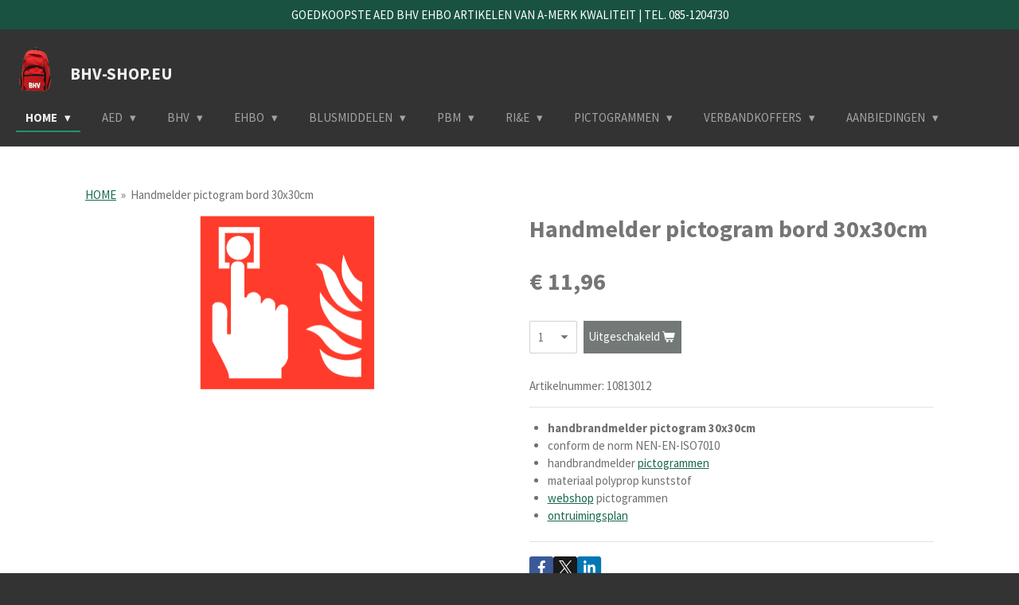

--- FILE ---
content_type: text/html; charset=UTF-8
request_url: https://www.bhv-shop.eu/product/10813012/handmelder-pictogram-bord-30x30cm
body_size: 31975
content:
<!DOCTYPE html>
<html lang="nl">
    <head>
        <meta http-equiv="Content-Type" content="text/html; charset=utf-8">
        <meta name="viewport" content="width=device-width, initial-scale=1.0, maximum-scale=5.0">
        <meta http-equiv="X-UA-Compatible" content="IE=edge">
        <link rel="canonical" href="https://www.bhv-shop.eu/product/10813012/handmelder-pictogram-bord-30x30cm">
        <link rel="sitemap" type="application/xml" href="https://www.bhv-shop.eu/sitemap.xml">
        <meta property="og:title" content="HANDMELDER PICTOGRAM 30X30CM | BORD">
        <meta property="og:url" content="https://www.bhv-shop.eu/product/10813012/handmelder-pictogram-bord-30x30cm">
        <base href="https://www.bhv-shop.eu/">
        <meta name="description" property="og:description" content="
handbrandmelder&amp;nbsp;pictogram 30x30cm
conform de norm NEN-EN-ISO7010
handbrandmelder pictogrammen
materiaal polyprop kunststof
webshop pictogrammen
ontruimingsplan
">
                <script nonce="ef2ac5e5832d4c35659bf1baf869981a">
            
            window.JOUWWEB = window.JOUWWEB || {};
            window.JOUWWEB.application = window.JOUWWEB.application || {};
            window.JOUWWEB.application = {"backends":[{"domain":"jouwweb.nl","freeDomain":"jouwweb.site"},{"domain":"webador.com","freeDomain":"webadorsite.com"},{"domain":"webador.de","freeDomain":"webadorsite.com"},{"domain":"webador.fr","freeDomain":"webadorsite.com"},{"domain":"webador.es","freeDomain":"webadorsite.com"},{"domain":"webador.it","freeDomain":"webadorsite.com"},{"domain":"jouwweb.be","freeDomain":"jouwweb.site"},{"domain":"webador.ie","freeDomain":"webadorsite.com"},{"domain":"webador.co.uk","freeDomain":"webadorsite.com"},{"domain":"webador.at","freeDomain":"webadorsite.com"},{"domain":"webador.be","freeDomain":"webadorsite.com"},{"domain":"webador.ch","freeDomain":"webadorsite.com"},{"domain":"webador.ch","freeDomain":"webadorsite.com"},{"domain":"webador.mx","freeDomain":"webadorsite.com"},{"domain":"webador.com","freeDomain":"webadorsite.com"},{"domain":"webador.dk","freeDomain":"webadorsite.com"},{"domain":"webador.se","freeDomain":"webadorsite.com"},{"domain":"webador.no","freeDomain":"webadorsite.com"},{"domain":"webador.fi","freeDomain":"webadorsite.com"},{"domain":"webador.ca","freeDomain":"webadorsite.com"},{"domain":"webador.ca","freeDomain":"webadorsite.com"},{"domain":"webador.pl","freeDomain":"webadorsite.com"},{"domain":"webador.com.au","freeDomain":"webadorsite.com"},{"domain":"webador.nz","freeDomain":"webadorsite.com"}],"editorLocale":"nl-NL","editorTimezone":"Europe\/Amsterdam","editorLanguage":"nl","analytics4TrackingId":"G-E6PZPGE4QM","analyticsDimensions":[],"backendDomain":"www.jouwweb.nl","backendShortDomain":"jouwweb.nl","backendKey":"jouwweb-nl","freeWebsiteDomain":"jouwweb.site","noSsl":false,"build":{"reference":"bb98b5e"},"linkHostnames":["www.jouwweb.nl","www.webador.com","www.webador.de","www.webador.fr","www.webador.es","www.webador.it","www.jouwweb.be","www.webador.ie","www.webador.co.uk","www.webador.at","www.webador.be","www.webador.ch","fr.webador.ch","www.webador.mx","es.webador.com","www.webador.dk","www.webador.se","www.webador.no","www.webador.fi","www.webador.ca","fr.webador.ca","www.webador.pl","www.webador.com.au","www.webador.nz"],"assetsUrl":"https:\/\/assets.jwwb.nl","loginUrl":"https:\/\/www.jouwweb.nl\/inloggen","publishUrl":"https:\/\/www.jouwweb.nl\/v2\/website\/1492659\/publish-proxy","adminUserOrIp":false,"pricing":{"plans":{"lite":{"amount":"700","currency":"EUR"},"pro":{"amount":"1200","currency":"EUR"},"business":{"amount":"2400","currency":"EUR"}},"yearlyDiscount":{"price":{"amount":"0","currency":"EUR"},"ratio":0,"percent":"0%","discountPrice":{"amount":"0","currency":"EUR"},"termPricePerMonth":{"amount":"0","currency":"EUR"},"termPricePerYear":{"amount":"0","currency":"EUR"}}},"hcUrl":{"add-product-variants":"https:\/\/help.jouwweb.nl\/hc\/nl\/articles\/28594307773201","basic-vs-advanced-shipping":"https:\/\/help.jouwweb.nl\/hc\/nl\/articles\/28594268794257","html-in-head":"https:\/\/help.jouwweb.nl\/hc\/nl\/articles\/28594336422545","link-domain-name":"https:\/\/help.jouwweb.nl\/hc\/nl\/articles\/28594325307409","optimize-for-mobile":"https:\/\/help.jouwweb.nl\/hc\/nl\/articles\/28594312927121","seo":"https:\/\/help.jouwweb.nl\/hc\/nl\/sections\/28507243966737","transfer-domain-name":"https:\/\/help.jouwweb.nl\/hc\/nl\/articles\/28594325232657","website-not-secure":"https:\/\/help.jouwweb.nl\/hc\/nl\/articles\/28594252935825"}};
            window.JOUWWEB.brand = {"type":"jouwweb","name":"JouwWeb","domain":"JouwWeb.nl","supportEmail":"support@jouwweb.nl"};
                    
                window.JOUWWEB = window.JOUWWEB || {};
                window.JOUWWEB.websiteRendering = {"locale":"nl-NL","timezone":"Europe\/Amsterdam","routes":{"api\/upload\/product-field":"\/_api\/upload\/product-field","checkout\/cart":"\/winkelwagen","payment":"\/bestelling-afronden\/:publicOrderId","payment\/forward":"\/bestelling-afronden\/:publicOrderId\/forward","public-order":"\/bestelling\/:publicOrderId","checkout\/authorize":"\/winkelwagen\/authorize\/:gateway","wishlist":"\/verlanglijst"}};
                                                    window.JOUWWEB.website = {"id":1492659,"locale":"nl-NL","enabled":true,"title":"BHV-SHOP.eu","hasTitle":true,"roleOfLoggedInUser":null,"ownerLocale":"nl-NL","plan":"business","freeWebsiteDomain":"jouwweb.site","backendKey":"jouwweb-nl","currency":"EUR","defaultLocale":"nl-NL","url":"https:\/\/www.bhv-shop.eu\/","homepageSegmentId":5686566,"category":"webshop","isOffline":false,"isPublished":true,"locales":["nl-NL"],"allowed":{"ads":false,"credits":true,"externalLinks":true,"slideshow":true,"customDefaultSlideshow":true,"hostedAlbums":true,"moderators":true,"mailboxQuota":10,"statisticsVisitors":true,"statisticsDetailed":true,"statisticsMonths":-1,"favicon":true,"password":true,"freeDomains":2,"freeMailAccounts":1,"canUseLanguages":false,"fileUpload":true,"legacyFontSize":false,"webshop":true,"products":-1,"imageText":false,"search":true,"audioUpload":true,"videoUpload":5000,"allowDangerousForms":false,"allowHtmlCode":true,"mobileBar":true,"sidebar":false,"poll":false,"allowCustomForms":true,"allowBusinessListing":true,"allowCustomAnalytics":true,"allowAccountingLink":true,"digitalProducts":true,"sitemapElement":true},"mobileBar":{"enabled":true,"theme":"accent","email":{"active":true,"value":"info@bhv-shop.nl"},"location":{"active":false},"phone":{"active":true,"value":"+31851304730"},"whatsapp":{"active":false},"social":{"active":true,"network":"instagram","value":"bhvwinkel\/"}},"webshop":{"enabled":false,"currency":"EUR","taxEnabled":true,"taxInclusive":false,"vatDisclaimerVisible":false,"orderNotice":"<p>Indien je speciale wensen hebt kun je deze doorgeven via het Opmerkingen-veld in de laatste stap.<\/p>","orderConfirmation":"<p>Hartelijk bedankt voor je bestelling bij BHV-shop.eu..! Je ontvangt zo spoedig mogelijk bericht van ons over de afhandeling van je bestelling.<\/p>","freeShipping":true,"freeShippingAmount":"120.00","shippingDisclaimerVisible":false,"pickupAllowed":false,"couponAllowed":false,"detailsPageAvailable":true,"socialMediaVisible":true,"termsPage":10016337,"termsPageUrl":"\/aanbiedingen\/contact\/voorwaarden","extraTerms":null,"pricingVisible":true,"orderButtonVisible":true,"shippingAdvanced":false,"shippingAdvancedBackEnd":false,"soldOutVisible":true,"backInStockNotificationEnabled":false,"canAddProducts":true,"nextOrderNumber":8781,"allowedServicePoints":[],"sendcloudConfigured":false,"sendcloudFallbackPublicKey":"a3d50033a59b4a598f1d7ce7e72aafdf","taxExemptionAllowed":false,"invoiceComment":"Hartelijk dank voor uw bestelling..! Let op, alleen levering Nederland.","emptyCartVisible":false,"minimumOrderPrice":null,"productNumbersEnabled":true,"wishlistEnabled":false,"hideTaxOnCart":false},"isTreatedAsWebshop":true};                            window.JOUWWEB.cart = {"products":[],"coupon":null,"shippingCountryCode":null,"shippingChoice":null,"breakdown":[]};                            window.JOUWWEB.scripts = ["website-rendering\/webshop"];                        window.parent.JOUWWEB.colorPalette = window.JOUWWEB.colorPalette;
        </script>
                <title>HANDMELDER PICTOGRAM 30X30CM | BORD</title>
                                            <link href="https://primary.jwwb.nl/public/g/q/i/temp-hlxunhbikgoippjnhjfq/touch-icon-iphone.png?bust=1619073083" rel="apple-touch-icon" sizes="60x60">                                                <link href="https://primary.jwwb.nl/public/g/q/i/temp-hlxunhbikgoippjnhjfq/touch-icon-ipad.png?bust=1619073083" rel="apple-touch-icon" sizes="76x76">                                                <link href="https://primary.jwwb.nl/public/g/q/i/temp-hlxunhbikgoippjnhjfq/touch-icon-iphone-retina.png?bust=1619073083" rel="apple-touch-icon" sizes="120x120">                                                <link href="https://primary.jwwb.nl/public/g/q/i/temp-hlxunhbikgoippjnhjfq/touch-icon-ipad-retina.png?bust=1619073083" rel="apple-touch-icon" sizes="152x152">                                                <link href="https://primary.jwwb.nl/public/g/q/i/temp-hlxunhbikgoippjnhjfq/favicon.png?bust=1619073083" rel="shortcut icon">                                                <link href="https://primary.jwwb.nl/public/g/q/i/temp-hlxunhbikgoippjnhjfq/favicon.png?bust=1619073083" rel="icon">                                        <meta property="og:image" content="https&#x3A;&#x2F;&#x2F;primary.jwwb.nl&#x2F;public&#x2F;g&#x2F;q&#x2F;i&#x2F;temp-hlxunhbikgoippjnhjfq&#x2F;lzl868&#x2F;bordje-brandmelder-3.png">
                    <meta property="og:image" content="https&#x3A;&#x2F;&#x2F;primary.jwwb.nl&#x2F;public&#x2F;g&#x2F;q&#x2F;i&#x2F;temp-hlxunhbikgoippjnhjfq&#x2F;skmdvv&#x2F;bhvbedrijfdrenthe-1.png">
                                    <meta name="twitter:card" content="summary_large_image">
                        <meta property="twitter:image" content="https&#x3A;&#x2F;&#x2F;primary.jwwb.nl&#x2F;public&#x2F;g&#x2F;q&#x2F;i&#x2F;temp-hlxunhbikgoippjnhjfq&#x2F;lzl868&#x2F;bordje-brandmelder-3.png">
                                                    <meta name="keywords" content="bhvshop, bhvwebshop, bhv-shop, bhvwinkel, hartveilig, stichting, rodekruis, winkel, assen, emmen, hoogeveen, bhvshop, aedwebshop, quickfix, akla, ehboborden, bhvborden, toolpack, toolpack-b, toolpackb, bhvverbandkoffers, salvequick, groothandel, aed-apparaten, 101bhv, little-anne, laerdal, qcpr, autoschadebedrijf, autoschade, oorlog, verhuur, ehbocentrum, bhvwinkel, ehbowinkel, arbocentrum, tourniquet, traumazwachtel, ehbodrenthe, bhvdrenthe, ehbokit, mexxo, mext, wandpaneel, ehbopaneel, huren, brandwondgel, vingerpleisters, zorgvilla, zorglandgoed, herbergier, huize, atv, lopharm, metaalindustrie, metaalbewerking, houtindustrie, wandbord, houtbewerking, metaalbedrijven, goedkoopste, optimus, trainhuis, sava, stuive, bhvshopnl, verbandkoffer, ehbo-koffer, verbandtrommel, verbanddoos, ehboproducten, bhvproducten, ehboartikelen, bhvartikelen, wandbord, Ph, Ph-neutraal, fireprevent, rookmelder, zonnepanelen, hazard, gevaar, gevaren, biologische, hoogspanning, spanningsgevaar, electrocutie, brandwond, waarschuwingspictogrammen, brandwonden, brandwondverbanddoos, sleutelkastje, noodsleutel, webshop, action, xsense, corona, logboek, coronabesmetting, zorg, mkb, industrie, retail, rookmelders, 101bhvshop, corona-artikelen, coronabesmetting, desinfecteer, plexiglas, mondkapjes, standaard, mondmasker, zeepdispenser, kivnoord, kiv, verbandmiddelenshop, tig, mig, impregneerspray, impregneren, brandvertragende, brandpreventie, brandwerend, kerstversiering, kerstdecoraties, kunstkerstbomen, kerststukjes, kerstboom, kerstbomen, gordijnen, gordijn, textiel, hout, riet, mag, welding, pbm, blog, plasmalassen, tiglassen, miglassen, oogdruppels, webshop, shop, ecosafety, pleistershop, smeba, meba, besteehbodoos, chbrandbeveiliging, brandblussershop, flameline, oogspoelingshop, bhvwinkel, bhvartikelen, ehboartikelen, pictogramshop, pictogrammenshop, lassen, lasgordijn, lasogen, beroepsziekten, laskap, laskappen, lasschild, lasbril, brandmelder, brandmelders, neyfik, DUS, BLS, ondernemen, bouwplaats, pleistershop, pleisters, veiligheidsbord, veiligheidsborden, bhvcursusassen, bhvcursusbeilen, bhvcursusemmen, bhvcursushoogeveen, bhvcursusmeppel, bhvcursuskampen, bhvcursuszwartsluis, bouwplaatsen, bhv-assen, bhv-emmen, brandwerende, noord, gasflessenopslag, leusinksafety, safety, blusmiddelen, bhvbedrijf, bhvbedrijven, brandbeveiliging, veiligheidscentrum, milieu, blusmiddel, brandblusapparaten, blusmiddelencontrole, brandbaar, brandklassen, keukenbrandblusmiddel, vatenpallets, veiligheidsbladen, brandblusser, brandblussen, brandwacht, brandrisico, veiligheidsmiddelen, veiligheidsmiddelenwinkel, veiligheidsmiddelenshop, goedkoopstebrandblusser, noord, noordnederland, SK2, SK6, FH6, VV6, KB2, FH6F, KB5, KB5F, F6R, PGS15, PGS, bhv-hoogeveen, bhv-groningen, bhv-drenthe, 101bhv, keuren, lifevac, gevaarlijke, stoffen, keuring, bedrijfshulpverlening, locatie, bedrijf, vereniging, instelling, bhvkosten, bhvbedrijf, bhvtraining, bhvonline, bhvopleidingen, controleren, veiligondernemen, zoll, defibtech, bhvstore, bhvtotaal, ehbo-drenthe, ehbo-emmen, cursus, herhaling, ehbo-hoogeveen, ehbo-assen, veilig, ondernemen, sprayfles, sava, elro, cavius, kerstboom, trainhuis, brandblussers, brandblusser, webshop, atv-safety, bedrijfsveiligheidadvies, veiligheidsinstituut, keuren, keuring, onderhouden, webshop, webwinkel, bhv-shop, bhvshop, defibtech, pictogrammenwinkel, online, drenthe, emmen, assen, hoogeveen, beilen, smilde, borger, ideal, online, bhvwinkel, onderhoud, aanbiedingen, shop, vca, ehbo, bhv, aed, onlinebetalen, assortiment, bhvshop, groningen, bestellen, leverancier, goedkoopste, keurmerk, rie, ri-e, goedkope, brandblussershop, brandveiligheid, impregneermiddel, impregneerspray, brandvertragende, brandvertragend, brandpreventiespray, blusmiddelbord, bedrijfshulpverlening, eerstehulpverlening, veiligheid, bedrijfsveiligheidsmiddelen, arbocentrum, ehbowinkel, bhvwinkel, ehbostore, bhvstore, aed-shop, ehbo-shop, ehboshop, bhvshop, ehbotas, onderweg, thuis, evenementen, zorginstellingen, overheidsinstellingen, veiligheidsmiddelen, gemeentehuis, gebouwen, letsel, arbo, rie, productiebedrijven, bedrijf, bouwplaats, circus, dierentuin, zwembad, sporthal, ziekenhuis, haven, vliegveld, circuit, warehouses, fabrieken, winkelcentrum, scheepswerf, beursgebouw, inrichting, terminal, remise, perron, hotelketen, olieraffinaderij, stadion, station, school, veiligheidsartikelen, bhvopleiding, bhvopleidingen, bhvcursusassen, bhvcursusemmen, vakantiepark, 112, pictogrammen, attractiepark, medisch, veiligheidmiddelen, noodplan, rampenplan, rampen, opvangplan, trainhuis, sportmed, bevaplast, oogspoelstation, utermohlen, veiligheidskundige, qhse, safety, lithium, oogspoelmiddelen, plum, atv, brandblusmiddelen, sodiumchloride, verbanddoos, oogspoeling, loog, zuren, uitspoelmiddel, uitspoelen, oogspoelfles, oogspoelflessen, oogspoelstation, oogspoelmiddel, aed-onderhoud, CO, rookmelder, hittemelder, defibrillator, hartfalen, hartstilstand, aed4, pleisterdispenser, blussen, horeca, branddeken, prijzen, verbandkoffer, blusdeken, blustraining, schuimblussers, huisvesting, projectmatige, bouwplaats, vetbrand, sprayblussers, soorten, poederblussers, co2-brandblussers, kunststof, aed, risico-inventarisatie, brandhaspels, brandmelders, cursus, reanimatiecursus, reanimeren, expiratiedatum, verbandkoffers, bedrijfshulpverlener, rie, pva, oogspoeling, veiligheidsvesten, vol, vluchtladders, schuimblusserspray, bhv-cursussen, drenthe,"><script>
document.addEventListener('contextmenu',function(e){e.preventDefault();e.stopPropagation();});
document.addEventListener('copy',function(e){e.preventDefault();e.stopPropagation();});
document.addEventListener('cut',function(e){e.preventDefault();e.stopPropagation();});
</script>
<style>
.jw-album-image img, .jw-element-image img { pointer-events: none; -webkit-touch-callout: none; }
.pswp__share-tooltip .pswp__share--download { display: none; }
</style>                            <script src="https://plausible.io/js/script.manual.js" nonce="ef2ac5e5832d4c35659bf1baf869981a" data-turbo-track="reload" defer data-domain="shard9.jouwweb.nl"></script>
<link rel="stylesheet" type="text/css" href="https://gfonts.jwwb.nl/css?display=fallback&amp;family=Source+Sans+Pro%3A400%2C700%2C400italic%2C700italic" nonce="ef2ac5e5832d4c35659bf1baf869981a" data-turbo-track="dynamic">
<script src="https://assets.jwwb.nl/assets/build/website-rendering/nl-NL.js?bust=af8dcdef13a1895089e9" nonce="ef2ac5e5832d4c35659bf1baf869981a" data-turbo-track="reload" defer></script>
<script src="https://assets.jwwb.nl/assets/website-rendering/runtime.cee983c75391f900fb05.js?bust=4ce5de21b577bc4120dd" nonce="ef2ac5e5832d4c35659bf1baf869981a" data-turbo-track="reload" defer></script>
<script src="https://assets.jwwb.nl/assets/website-rendering/812.881ee67943804724d5af.js?bust=78ab7ad7d6392c42d317" nonce="ef2ac5e5832d4c35659bf1baf869981a" data-turbo-track="reload" defer></script>
<script src="https://assets.jwwb.nl/assets/website-rendering/main.61f9445f0010f1c481ba.js?bust=80a4e7d3eb247897f6f4" nonce="ef2ac5e5832d4c35659bf1baf869981a" data-turbo-track="reload" defer></script>
<link rel="preload" href="https://assets.jwwb.nl/assets/website-rendering/styles.a2468cbf1168cbf178ea.css?bust=0cb87257672efdee8070" as="style">
<link rel="preload" href="https://assets.jwwb.nl/assets/website-rendering/fonts/icons-website-rendering/font/website-rendering.woff2?bust=bd2797014f9452dadc8e" as="font" crossorigin>
<link rel="preconnect" href="https://gfonts.jwwb.nl">
<link rel="stylesheet" type="text/css" href="https://assets.jwwb.nl/assets/website-rendering/styles.a2468cbf1168cbf178ea.css?bust=0cb87257672efdee8070" nonce="ef2ac5e5832d4c35659bf1baf869981a" data-turbo-track="dynamic">
<link rel="preconnect" href="https://assets.jwwb.nl">
<link rel="stylesheet" type="text/css" href="https://primary.jwwb.nl/public/g/q/i/temp-hlxunhbikgoippjnhjfq/style.css?bust=1768898989" nonce="ef2ac5e5832d4c35659bf1baf869981a" data-turbo-track="dynamic">    </head>
    <body
        id="top"
        class="jw-is-no-slideshow jw-header-is-image-text jw-is-segment-product jw-is-frontend jw-is-no-sidebar jw-is-messagebar jw-is-no-touch-device jw-is-no-mobile"
                                    data-jouwweb-page="10813012"
                                                data-jouwweb-segment-id="10813012"
                                                data-jouwweb-segment-type="product"
                                                data-template-threshold="960"
                                                data-template-name="business-banner"
                            itemscope
        itemtype="https://schema.org/Product"
    >
                                    <meta itemprop="url" content="https://www.bhv-shop.eu/product/10813012/handmelder-pictogram-bord-30x30cm">
        <a href="#main-content" class="jw-skip-link">
            Ga direct naar de hoofdinhoud        </a>
        <div class="jw-background"></div>
        <div class="jw-body">
            <div class="jw-mobile-menu jw-mobile-is-text js-mobile-menu">
            <span class="jw-mobile-menu__button jw-mobile-menu__button--dummy"></span>        <div class="jw-mobile-header jw-mobile-header--image-text">
        <a            class="jw-mobile-header-content"
                            href="/"
                        >
                            <img class="jw-mobile-logo jw-mobile-logo--square" src="https://primary.jwwb.nl/public/g/q/i/temp-hlxunhbikgoippjnhjfq/3fvny6/bhv-shop.png?enable-io=true&amp;enable=upscale&amp;height=70" srcset="https://primary.jwwb.nl/public/g/q/i/temp-hlxunhbikgoippjnhjfq/3fvny6/bhv-shop.png?enable-io=true&amp;enable=upscale&amp;height=70 1x, https://primary.jwwb.nl/public/g/q/i/temp-hlxunhbikgoippjnhjfq/3fvny6/bhv-shop.png?enable-io=true&amp;enable=upscale&amp;height=140&amp;quality=70 2x" alt="BHV-SHOP.eu" title="BHV-SHOP.eu">                                        <div class="jw-mobile-text">
                    <span style="font-size: 70%;">BHV-SHOP.eu</span>                </div>
                    </a>
    </div>

    
            <button
            type="button"
            class="jw-mobile-menu__button jw-mobile-toggle"
            aria-label="Open / sluit menu"
        >
            <span class="jw-icon-burger"></span>
        </button>
    </div>
            <div class="message-bar message-bar--accent"><div class="message-bar__container"><p class="message-bar-text">GOEDKOOPSTE AED BHV EHBO ARTIKELEN VAN A-MERK KWALITEIT | TEL. 085-1204730</p></div></div><script nonce="ef2ac5e5832d4c35659bf1baf869981a">
    JOUWWEB.templateConfig = {
        header: {
            mobileSelector: '.jw-mobile-menu',
            updatePusher: function (headerHeight, state) {
                $('.jw-menu-clone').css('top', headerHeight);
            },
        },
    };
</script>
<header class="header-wrap js-topbar-content-container">
    <div class="header">
        <div class="jw-header-logo">
            <div
    id="jw-header-image-container"
    class="jw-header jw-header-image jw-header-image-toggle"
    style="flex-basis: 48px; max-width: 48px; flex-shrink: 1;"
>
            <a href="/">
        <img id="jw-header-image" data-image-id="69593259" srcset="https://primary.jwwb.nl/public/g/q/i/temp-hlxunhbikgoippjnhjfq/3fvny6/bhv-shop.png?enable-io=true&amp;width=48 48w, https://primary.jwwb.nl/public/g/q/i/temp-hlxunhbikgoippjnhjfq/3fvny6/bhv-shop.png?enable-io=true&amp;width=96 96w" class="jw-header-image" title="BHV-SHOP.eu" style="max-height: 80px;" sizes="48px" width="48" height="59" intrinsicsize="48.00 x 59.00" alt="BHV-SHOP.eu">                </a>
    </div>
        <div
    class="jw-header jw-header-title-container jw-header-text jw-header-text-toggle"
    data-stylable="true"
>
    <a        id="jw-header-title"
        class="jw-header-title"
                    href="/"
            >
        <span style="font-size: 70%;">BHV-SHOP.eu</span>    </a>
</div>
</div>
    </div>
    <nav class="menu jw-menu-copy">
        <ul
    id="jw-menu"
    class="jw-menu jw-menu-horizontal"
            >
            <li
    class="jw-menu-item jw-menu-has-submenu jw-menu-is-active"
>
        <a        class="jw-menu-link js-active-menu-item"
        href="/"                                            data-page-link-id="5686566"
                            >
                <span class="">
            HOME        </span>
                    <span class="jw-arrow jw-arrow-toplevel"></span>
            </a>
                    <ul
            class="jw-submenu"
                    >
                            <li
    class="jw-menu-item"
>
        <a        class="jw-menu-link"
        href="/veilig-ondernemen"                                            data-page-link-id="8820798"
                            >
                <span class="">
            VEILIG-ONDERNEMEN        </span>
            </a>
                </li>
                            <li
    class="jw-menu-item jw-menu-has-submenu"
>
        <a        class="jw-menu-link"
        href="/brandblussers"                                            data-page-link-id="7575630"
                            >
                <span class="">
            BRANDBLUSSERS        </span>
                    <span class="jw-arrow"></span>
            </a>
                    <ul
            class="jw-submenu"
                    >
                            <li
    class="jw-menu-item"
>
        <a        class="jw-menu-link"
        href="/brandblussers/co2"                                            data-page-link-id="7587896"
                            >
                <span class="">
            CO2        </span>
            </a>
                </li>
                            <li
    class="jw-menu-item"
>
        <a        class="jw-menu-link"
        href="/brandblussers/accu"                                            data-page-link-id="8465133"
                            >
                <span class="">
            ACCU        </span>
            </a>
                </li>
                            <li
    class="jw-menu-item"
>
        <a        class="jw-menu-link"
        href="/brandblussers/schuim"                                            data-page-link-id="7587209"
                            >
                <span class="">
            SCHUIM        </span>
            </a>
                </li>
                            <li
    class="jw-menu-item"
>
        <a        class="jw-menu-link"
        href="/brandblussers/poeder"                                            data-page-link-id="7587919"
                            >
                <span class="">
            POEDER        </span>
            </a>
                </li>
                            <li
    class="jw-menu-item"
>
        <a        class="jw-menu-link"
        href="/brandblussers/pfas-vrij"                                            data-page-link-id="8460969"
                            >
                <span class="">
            PFAS VRIJ        </span>
            </a>
                </li>
                            <li
    class="jw-menu-item"
>
        <a        class="jw-menu-link"
        href="/brandblussers/fluorvrij"                                            data-page-link-id="10475720"
                            >
                <span class="">
            FLUORVRIJ        </span>
            </a>
                </li>
                            <li
    class="jw-menu-item"
>
        <a        class="jw-menu-link"
        href="/brandblussers/kunststof"                                            data-page-link-id="7589211"
                            >
                <span class="">
            KUNSTSTOF        </span>
            </a>
                </li>
                            <li
    class="jw-menu-item"
>
        <a        class="jw-menu-link"
        href="/brandblussers/vetblussers"                                            data-page-link-id="7589215"
                            >
                <span class="">
            VETBLUSSERS        </span>
            </a>
                </li>
                            <li
    class="jw-menu-item"
>
        <a        class="jw-menu-link"
        href="/brandblussers/automatisch"                                            data-page-link-id="8335700"
                            >
                <span class="">
            AUTOMATISCH        </span>
            </a>
                </li>
                            <li
    class="jw-menu-item"
>
        <a        class="jw-menu-link"
        href="/brandblussers/werpblussers"                                            data-page-link-id="21235774"
                            >
                <span class="">
            WERPBLUSSERS        </span>
            </a>
                </li>
                    </ul>
        </li>
                            <li
    class="jw-menu-item"
>
        <a        class="jw-menu-link"
        href="/sprayblussers"                                            data-page-link-id="7589222"
                            >
                <span class="">
            SPRAYBLUSSERS        </span>
            </a>
                </li>
                            <li
    class="jw-menu-item"
>
        <a        class="jw-menu-link"
        href="/safety-station"                                            data-page-link-id="10871617"
                            >
                <span class="">
            SAFETY-STATION        </span>
            </a>
                </li>
                            <li
    class="jw-menu-item"
>
        <a        class="jw-menu-link"
        href="/ehboshop"                                            data-page-link-id="22725299"
                            >
                <span class="">
            EHBOSHOP        </span>
            </a>
                </li>
                            <li
    class="jw-menu-item"
>
        <a        class="jw-menu-link"
        href="/blog"                                            data-page-link-id="10326186"
                            >
                <span class="">
            BLOG        </span>
            </a>
                </li>
                    </ul>
        </li>
            <li
    class="jw-menu-item jw-menu-has-submenu"
>
        <a        class="jw-menu-link"
        href="/aed"                                            data-page-link-id="8688808"
                            >
                <span class="">
            AED        </span>
                    <span class="jw-arrow jw-arrow-toplevel"></span>
            </a>
                    <ul
            class="jw-submenu"
                    >
                            <li
    class="jw-menu-item"
>
        <a        class="jw-menu-link"
        href="/aed/reanimatie"                                            data-page-link-id="26027782"
                            >
                <span class="">
            REANIMATIE        </span>
            </a>
                </li>
                            <li
    class="jw-menu-item"
>
        <a        class="jw-menu-link"
        href="/aed/statief"                                            data-page-link-id="29603552"
                            >
                <span class="">
            STATIEF        </span>
            </a>
                </li>
                            <li
    class="jw-menu-item jw-menu-has-submenu"
>
        <a        class="jw-menu-link"
        href="/aed/mindray"                                            data-page-link-id="24443162"
                            >
                <span class="">
            MINDRAY        </span>
                    <span class="jw-arrow"></span>
            </a>
                    <ul
            class="jw-submenu"
                    >
                            <li
    class="jw-menu-item"
>
        <a        class="jw-menu-link"
        href="/aed/mindray/trainer-c1a-c2"                                            data-page-link-id="25357248"
                            >
                <span class="">
            TRAINER C1A - C2        </span>
            </a>
                </li>
                    </ul>
        </li>
                            <li
    class="jw-menu-item"
>
        <a        class="jw-menu-link"
        href="/aed/reanibex"                                            data-page-link-id="27721661"
                            >
                <span class="">
            REANIBEX        </span>
            </a>
                </li>
                            <li
    class="jw-menu-item jw-menu-has-submenu"
>
        <a        class="jw-menu-link"
        href="/aed/defibtech"                                            data-page-link-id="7575646"
                            >
                <span class="">
            DEFIBTECH        </span>
                    <span class="jw-arrow"></span>
            </a>
                    <ul
            class="jw-submenu"
                    >
                            <li
    class="jw-menu-item"
>
        <a        class="jw-menu-link"
        href="/aed/defibtech/trainer-lifeline"                                            data-page-link-id="25452354"
                            >
                <span class="">
            TRAINER LIFELINE        </span>
            </a>
                </li>
                            <li
    class="jw-menu-item"
>
        <a        class="jw-menu-link"
        href="/aed/defibtech/trainer-lifeline-view"                                            data-page-link-id="25510721"
                            >
                <span class="">
            TRAINER LIFELINE VIEW        </span>
            </a>
                </li>
                    </ul>
        </li>
                            <li
    class="jw-menu-item jw-menu-has-submenu"
>
        <a        class="jw-menu-link"
        href="/aed/heartsine"                                            data-page-link-id="17529602"
                            >
                <span class="">
            HEARTSINE        </span>
                    <span class="jw-arrow"></span>
            </a>
                    <ul
            class="jw-submenu"
                    >
                            <li
    class="jw-menu-item"
>
        <a        class="jw-menu-link"
        href="/aed/heartsine/trainer-350p-360p-500p"                                            data-page-link-id="25465766"
                            >
                <span class="">
            TRAINER 350P - 360P - 500P        </span>
            </a>
                </li>
                    </ul>
        </li>
                            <li
    class="jw-menu-item jw-menu-has-submenu"
>
        <a        class="jw-menu-link"
        href="/aed/zoll-plus"                                            data-page-link-id="17280447"
                            >
                <span class="">
            ZOLL-PLUS        </span>
                    <span class="jw-arrow"></span>
            </a>
                    <ul
            class="jw-submenu"
                    >
                            <li
    class="jw-menu-item"
>
        <a        class="jw-menu-link"
        href="/aed/zoll-plus/trainer"                                            data-page-link-id="25505255"
                            >
                <span class="">
            TRAINER        </span>
            </a>
                </li>
                    </ul>
        </li>
                            <li
    class="jw-menu-item jw-menu-has-submenu"
>
        <a        class="jw-menu-link"
        href="/aed/heartstart"                                            data-page-link-id="17285714"
                            >
                <span class="">
            HEARTSTART        </span>
                    <span class="jw-arrow"></span>
            </a>
                    <ul
            class="jw-submenu"
                    >
                            <li
    class="jw-menu-item"
>
        <a        class="jw-menu-link"
        href="/aed/heartstart/hs1-trainer"                                            data-page-link-id="25509999"
                            >
                <span class="">
            HS1 TRAINER        </span>
            </a>
                </li>
                    </ul>
        </li>
                            <li
    class="jw-menu-item jw-menu-has-submenu"
>
        <a        class="jw-menu-link"
        href="/aed/cardiac-science"                                            data-page-link-id="25202413"
                            >
                <span class="">
            CARDIAC SCIENCE        </span>
                    <span class="jw-arrow"></span>
            </a>
                    <ul
            class="jw-submenu"
                    >
                            <li
    class="jw-menu-item"
>
        <a        class="jw-menu-link"
        href="/aed/cardiac-science/powerheart-g5-trainer"                                            data-page-link-id="25518009"
                            >
                <span class="">
            POWERHEART G5 TRAINER        </span>
            </a>
                </li>
                    </ul>
        </li>
                            <li
    class="jw-menu-item"
>
        <a        class="jw-menu-link"
        href="/aed/tassen-en-koffers"                                            data-page-link-id="25464029"
                            >
                <span class="">
            TASSEN EN KOFFERS        </span>
            </a>
                </li>
                            <li
    class="jw-menu-item"
>
        <a        class="jw-menu-link"
        href="/aed/kasten-en-beugels"                                            data-page-link-id="25463767"
                            >
                <span class="">
            KASTEN EN BEUGELS        </span>
            </a>
                </li>
                            <li
    class="jw-menu-item"
>
        <a        class="jw-menu-link"
        href="/aed/trainingsapparaten"                                            data-page-link-id="25524294"
                            >
                <span class="">
            TRAININGSAPPARATEN        </span>
            </a>
                </li>
                    </ul>
        </li>
            <li
    class="jw-menu-item jw-menu-has-submenu"
>
        <a        class="jw-menu-link"
        href="/bhv"                                            data-page-link-id="21919042"
                            >
                <span class="">
            BHV        </span>
                    <span class="jw-arrow jw-arrow-toplevel"></span>
            </a>
                    <ul
            class="jw-submenu"
                    >
                            <li
    class="jw-menu-item jw-menu-has-submenu"
>
        <a        class="jw-menu-link"
        href="/bhv/station"                                            data-page-link-id="14579539"
                            >
                <span class="">
            STATION        </span>
                    <span class="jw-arrow"></span>
            </a>
                    <ul
            class="jw-submenu"
                    >
                            <li
    class="jw-menu-item"
>
        <a        class="jw-menu-link"
        href="/bhv/station/ict"                                            data-page-link-id="15333335"
                            >
                <span class="">
            ICT        </span>
            </a>
                </li>
                            <li
    class="jw-menu-item"
>
        <a        class="jw-menu-link"
        href="/bhv/station/mkb"                                            data-page-link-id="12386641"
                            >
                <span class="">
            MKB        </span>
            </a>
                </li>
                            <li
    class="jw-menu-item"
>
        <a        class="jw-menu-link"
        href="/bhv/station/zorg"                                            data-page-link-id="12402150"
                            >
                <span class="">
            ZORG        </span>
            </a>
                </li>
                            <li
    class="jw-menu-item"
>
        <a        class="jw-menu-link"
        href="/bhv/station/haccp"                                            data-page-link-id="11147497"
                            >
                <span class="">
            HACCP        </span>
            </a>
                </li>
                            <li
    class="jw-menu-item"
>
        <a        class="jw-menu-link"
        href="/bhv/station/retail"                                            data-page-link-id="12387678"
                            >
                <span class="">
            RETAIL        </span>
            </a>
                </li>
                            <li
    class="jw-menu-item"
>
        <a        class="jw-menu-link"
        href="/bhv/station/industrie"                                            data-page-link-id="12387260"
                            >
                <span class="">
            INDUSTRIE        </span>
            </a>
                </li>
                    </ul>
        </li>
                            <li
    class="jw-menu-item"
>
        <a        class="jw-menu-link"
        href="/bhv/kasten"                                            data-page-link-id="8734966"
                            >
                <span class="">
            KASTEN        </span>
            </a>
                </li>
                            <li
    class="jw-menu-item"
>
        <a        class="jw-menu-link"
        href="/bhv/tabletop"                                            data-page-link-id="29982643"
                            >
                <span class="">
            TABLETOP        </span>
            </a>
                </li>
                            <li
    class="jw-menu-item"
>
        <a        class="jw-menu-link"
        href="/bhv/brancards"                                            data-page-link-id="26985730"
                            >
                <span class="">
            BRANCARDS        </span>
            </a>
                </li>
                            <li
    class="jw-menu-item jw-menu-has-submenu"
>
        <a        class="jw-menu-link"
        href="/bhv/verlichting"                                            data-page-link-id="31587506"
                            >
                <span class="">
            VERLICHTING        </span>
                    <span class="jw-arrow"></span>
            </a>
                    <ul
            class="jw-submenu"
                    >
                            <li
    class="jw-menu-item"
>
        <a        class="jw-menu-link"
        href="/bhv/verlichting/maglite"                                            data-page-link-id="32518840"
                            >
                <span class="">
            MAGLITE        </span>
            </a>
                </li>
                            <li
    class="jw-menu-item"
>
        <a        class="jw-menu-link"
        href="/bhv/verlichting/veiligheid"                                            data-page-link-id="10126165"
                            >
                <span class="">
            VEILIGHEID        </span>
            </a>
                </li>
                            <li
    class="jw-menu-item"
>
        <a        class="jw-menu-link"
        href="/bhv/verlichting/zwaailampen"                                            data-page-link-id="32518371"
                            >
                <span class="">
            ZWAAILAMPEN        </span>
            </a>
                </li>
                            <li
    class="jw-menu-item"
>
        <a        class="jw-menu-link"
        href="/bhv/verlichting/zaklampen-actie"                                            data-page-link-id="32520382"
                            >
                <span class="">
            ZAKLAMPEN ACTIE        </span>
            </a>
                </li>
                            <li
    class="jw-menu-item"
>
        <a        class="jw-menu-link"
        href="/bhv/verlichting/noodverlichting"                                            data-page-link-id="8350793"
                            >
                <span class="">
            NOODVERLICHTING        </span>
            </a>
                </li>
                            <li
    class="jw-menu-item"
>
        <a        class="jw-menu-link"
        href="/bhv/verlichting/verkeersregelaar-1"                                            data-page-link-id="32519030"
                            >
                <span class="">
            VERKEERSREGELAAR        </span>
            </a>
                </li>
                    </ul>
        </li>
                            <li
    class="jw-menu-item"
>
        <a        class="jw-menu-link"
        href="/bhv/oefenmaterialen"                                            data-page-link-id="22147924"
                            >
                <span class="">
            OEFENMATERIALEN        </span>
            </a>
                </li>
                    </ul>
        </li>
            <li
    class="jw-menu-item jw-menu-has-submenu"
>
        <a        class="jw-menu-link"
        href="/ehbo"                                            data-page-link-id="8352839"
                            >
                <span class="">
            EHBO        </span>
                    <span class="jw-arrow jw-arrow-toplevel"></span>
            </a>
                    <ul
            class="jw-submenu"
                    >
                            <li
    class="jw-menu-item"
>
        <a        class="jw-menu-link"
        href="/ehbo/wandbord"                                            data-page-link-id="10058399"
                            >
                <span class="">
            WANDBORD        </span>
            </a>
                </li>
                            <li
    class="jw-menu-item"
>
        <a        class="jw-menu-link"
        href="/ehbo/tassen"                                            data-page-link-id="9875237"
                            >
                <span class="">
            TASSEN        </span>
            </a>
                </li>
                            <li
    class="jw-menu-item jw-menu-has-submenu"
>
        <a        class="jw-menu-link"
        href="/ehbo/pleisters"                                            data-page-link-id="10247494"
                            >
                <span class="">
            PLEISTERS        </span>
                    <span class="jw-arrow"></span>
            </a>
                    <ul
            class="jw-submenu"
                    >
                            <li
    class="jw-menu-item"
>
        <a        class="jw-menu-link"
        href="/ehbo/pleisters/lange-vingerpleisters"                                            data-page-link-id="19790752"
                            >
                <span class="">
            LANGE VINGERPLEISTERS        </span>
            </a>
                </li>
                            <li
    class="jw-menu-item"
>
        <a        class="jw-menu-link"
        href="/ehbo/pleisters/blisterverpakking"                                            data-page-link-id="19792277"
                            >
                <span class="">
            BLISTERVERPAKKING        </span>
            </a>
                </li>
                            <li
    class="jw-menu-item"
>
        <a        class="jw-menu-link"
        href="/ehbo/pleisters/blauwe-pleisters"                                            data-page-link-id="19791331"
                            >
                <span class="">
            BLAUWE PLEISTERS        </span>
            </a>
                </li>
                            <li
    class="jw-menu-item"
>
        <a        class="jw-menu-link"
        href="/ehbo/pleisters/textielpleisters"                                            data-page-link-id="19804874"
                            >
                <span class="">
            TEXTIELPLEISTERS        </span>
            </a>
                </li>
                            <li
    class="jw-menu-item"
>
        <a        class="jw-menu-link"
        href="/ehbo/pleisters/eilandpleister"                                            data-page-link-id="29575259"
                            >
                <span class="">
            EILANDPLEISTER        </span>
            </a>
                </li>
                            <li
    class="jw-menu-item"
>
        <a        class="jw-menu-link"
        href="/ehbo/pleisters/resqplast"                                            data-page-link-id="29997635"
                            >
                <span class="">
            RESQPLAST        </span>
            </a>
                </li>
                            <li
    class="jw-menu-item"
>
        <a        class="jw-menu-link"
        href="/ehbo/pleisters/op-rol"                                            data-page-link-id="31323980"
                            >
                <span class="">
            OP ROL        </span>
            </a>
                </li>
                    </ul>
        </li>
                            <li
    class="jw-menu-item jw-menu-has-submenu"
>
        <a        class="jw-menu-link"
        href="/ehbo/opbergen"                                            data-page-link-id="10127467"
                            >
                <span class="">
            OPBERGEN        </span>
                    <span class="jw-arrow"></span>
            </a>
                    <ul
            class="jw-submenu"
                    >
                            <li
    class="jw-menu-item"
>
        <a        class="jw-menu-link"
        href="/ehbo/opbergen/pbm-box"                                            data-page-link-id="22426210"
                            >
                <span class="">
            PBM BOX        </span>
            </a>
                </li>
                            <li
    class="jw-menu-item"
>
        <a        class="jw-menu-link"
        href="/ehbo/opbergen/panelen"                                            data-page-link-id="28869765"
                            >
                <span class="">
            PANELEN        </span>
            </a>
                </li>
                            <li
    class="jw-menu-item"
>
        <a        class="jw-menu-link"
        href="/ehbo/opbergen/wagens"                                            data-page-link-id="5599997"
                            >
                <span class="">
            WAGENS        </span>
            </a>
                </li>
                    </ul>
        </li>
                            <li
    class="jw-menu-item"
>
        <a        class="jw-menu-link"
        href="/ehbo/coldpacks"                                            data-page-link-id="22280102"
                            >
                <span class="">
            COLDPACKS        </span>
            </a>
                </li>
                            <li
    class="jw-menu-item"
>
        <a        class="jw-menu-link"
        href="/ehbo/oogspoelfles"                                            data-page-link-id="10141778"
                            >
                <span class="">
            OOGSPOELFLES        </span>
            </a>
                </li>
                            <li
    class="jw-menu-item"
>
        <a        class="jw-menu-link"
        href="/ehbo/verbandmiddelen"                                            data-page-link-id="10260861"
                            >
                <span class="">
            VERBANDMIDDELEN        </span>
            </a>
                </li>
                            <li
    class="jw-menu-item jw-menu-has-submenu"
>
        <a        class="jw-menu-link"
        href="/ehbo/materialen-divers"                                            data-page-link-id="8803382"
                            >
                <span class="">
            MATERIALEN DIVERS        </span>
                    <span class="jw-arrow"></span>
            </a>
                    <ul
            class="jw-submenu"
                    >
                            <li
    class="jw-menu-item"
>
        <a        class="jw-menu-link"
        href="/ehbo/materialen-divers/tas"                                            data-page-link-id="20613447"
                            >
                <span class="">
            TAS        </span>
            </a>
                </li>
                            <li
    class="jw-menu-item"
>
        <a        class="jw-menu-link"
        href="/ehbo/materialen-divers/jassen"                                            data-page-link-id="14598448"
                            >
                <span class="">
            JASSEN        </span>
            </a>
                </li>
                            <li
    class="jw-menu-item"
>
        <a        class="jw-menu-link"
        href="/ehbo/materialen-divers/lifevac"                                            data-page-link-id="17519755"
                            >
                <span class="">
            LIFEVAC        </span>
            </a>
                </li>
                            <li
    class="jw-menu-item"
>
        <a        class="jw-menu-link"
        href="/ehbo/materialen-divers/tourniquet"                                            data-page-link-id="22607102"
                            >
                <span class="">
            TOURNIQUET        </span>
            </a>
                </li>
                            <li
    class="jw-menu-item"
>
        <a        class="jw-menu-link"
        href="/ehbo/materialen-divers/oogspoeling"                                            data-page-link-id="7580350"
                            >
                <span class="">
            OOGSPOELING        </span>
            </a>
                </li>
                            <li
    class="jw-menu-item"
>
        <a        class="jw-menu-link"
        href="/ehbo/materialen-divers/beademingsmasker"                                            data-page-link-id="17525649"
                            >
                <span class="">
            BEADEMINGSMASKER        </span>
            </a>
                </li>
                            <li
    class="jw-menu-item"
>
        <a        class="jw-menu-link"
        href="/ehbo/materialen-divers/nitril-handschoenen"                                            data-page-link-id="14600560"
                            >
                <span class="">
            NITRIL HANDSCHOENEN        </span>
            </a>
                </li>
                            <li
    class="jw-menu-item"
>
        <a        class="jw-menu-link"
        href="/ehbo/materialen-divers/brandwondverzorging"                                            data-page-link-id="11151986"
                            >
                <span class="">
            BRANDWONDVERZORGING        </span>
            </a>
                </li>
                    </ul>
        </li>
                            <li
    class="jw-menu-item jw-menu-has-submenu"
>
        <a        class="jw-menu-link"
        href="/ehbo/pleisterdispensers"                                            data-page-link-id="7575671"
                            >
                <span class="">
            PLEISTERDISPENSERS        </span>
                    <span class="jw-arrow"></span>
            </a>
                    <ul
            class="jw-submenu"
                    >
                            <li
    class="jw-menu-item"
>
        <a        class="jw-menu-link"
        href="/ehbo/pleisterdispensers/quickfix"                                            data-page-link-id="30297794"
                            >
                <span class="">
            QUICKFIX        </span>
            </a>
                </li>
                            <li
    class="jw-menu-item"
>
        <a        class="jw-menu-link"
        href="/ehbo/pleisterdispensers/salvequick"                                            data-page-link-id="30298627"
                            >
                <span class="">
            SALVEQUICK        </span>
            </a>
                </li>
                    </ul>
        </li>
                    </ul>
        </li>
            <li
    class="jw-menu-item jw-menu-has-submenu"
>
        <a        class="jw-menu-link"
        href="/blusmiddelen"                                            data-page-link-id="8577842"
                            >
                <span class="">
            BLUSMIDDELEN        </span>
                    <span class="jw-arrow jw-arrow-toplevel"></span>
            </a>
                    <ul
            class="jw-submenu"
                    >
                            <li
    class="jw-menu-item"
>
        <a        class="jw-menu-link"
        href="/blusmiddelen/accubrand"                                            data-page-link-id="31154705"
                            >
                <span class="">
            ACCUBRAND        </span>
            </a>
                </li>
                            <li
    class="jw-menu-item"
>
        <a        class="jw-menu-link"
        href="/blusmiddelen/blusdekens"                                            data-page-link-id="7575697"
                            >
                <span class="">
            BLUSDEKENS        </span>
            </a>
                </li>
                            <li
    class="jw-menu-item"
>
        <a        class="jw-menu-link"
        href="/blusmiddelen/accessoires"                                            data-page-link-id="10477845"
                            >
                <span class="">
            ACCESSOIRES        </span>
            </a>
                </li>
                            <li
    class="jw-menu-item"
>
        <a        class="jw-menu-link"
        href="/blusmiddelen/transportbeugel"                                            data-page-link-id="8590478"
                            >
                <span class="">
            TRANSPORTBEUGEL        </span>
            </a>
                </li>
                            <li
    class="jw-menu-item"
>
        <a        class="jw-menu-link"
        href="/blusmiddelen/brandblusserkast"                                            data-page-link-id="8583847"
                            >
                <span class="">
            BRANDBLUSSERKAST        </span>
            </a>
                </li>
                            <li
    class="jw-menu-item"
>
        <a        class="jw-menu-link"
        href="/blusmiddelen/brandslanghaspels"                                            data-page-link-id="7587744"
                            >
                <span class="">
            BRANDSLANGHASPELS        </span>
            </a>
                </li>
                    </ul>
        </li>
            <li
    class="jw-menu-item jw-menu-has-submenu"
>
        <a        class="jw-menu-link"
        href="/pbm"                                            data-page-link-id="8773350"
                            >
                <span class="">
            PBM        </span>
                    <span class="jw-arrow jw-arrow-toplevel"></span>
            </a>
                    <ul
            class="jw-submenu"
                    >
                            <li
    class="jw-menu-item jw-menu-has-submenu"
>
        <a        class="jw-menu-link"
        href="/pbm/veiligheidsbrillen"                                            data-page-link-id="31850831"
                            >
                <span class="">
            VEILIGHEIDSBRILLEN        </span>
                    <span class="jw-arrow"></span>
            </a>
                    <ul
            class="jw-submenu"
                    >
                            <li
    class="jw-menu-item"
>
        <a        class="jw-menu-link"
        href="/pbm/veiligheidsbrillen/lasbrillen"                                            data-page-link-id="31831083"
                            >
                <span class="">
            LASBRILLEN        </span>
            </a>
                </li>
                            <li
    class="jw-menu-item"
>
        <a        class="jw-menu-link"
        href="/pbm/veiligheidsbrillen/ruimzichtbril"                                            data-page-link-id="31737541"
                            >
                <span class="">
            RUIMZICHTBRIL        </span>
            </a>
                </li>
                            <li
    class="jw-menu-item"
>
        <a        class="jw-menu-link"
        href="/pbm/veiligheidsbrillen/veiligheidsbril"                                            data-page-link-id="31341118"
                            >
                <span class="">
            VEILIGHEIDSBRIL        </span>
            </a>
                </li>
                    </ul>
        </li>
                            <li
    class="jw-menu-item"
>
        <a        class="jw-menu-link"
        href="/pbm/volgelaatsmaskers"                                            data-page-link-id="31073441"
                            >
                <span class="">
            VOLGELAATSMASKERS        </span>
            </a>
                </li>
                            <li
    class="jw-menu-item"
>
        <a        class="jw-menu-link"
        href="/pbm/veiligheidshelmen"                                            data-page-link-id="31336529"
                            >
                <span class="">
            VEILIGHEIDSHELMEN        </span>
            </a>
                </li>
                            <li
    class="jw-menu-item"
>
        <a        class="jw-menu-link"
        href="/pbm/veiligheidsvesten"                                            data-page-link-id="7575688"
                            >
                <span class="">
            VEILIGHEIDSVESTEN        </span>
            </a>
                </li>
                            <li
    class="jw-menu-item"
>
        <a        class="jw-menu-link"
        href="/pbm/gehoorkappen"                                            data-page-link-id="31442850"
                            >
                <span class="">
            GEHOORKAPPEN        </span>
            </a>
                </li>
                            <li
    class="jw-menu-item"
>
        <a        class="jw-menu-link"
        href="/pbm/valbeveiliging"                                            data-page-link-id="29574500"
                            >
                <span class="">
            VALBEVEILIGING        </span>
            </a>
                </li>
                            <li
    class="jw-menu-item jw-menu-has-submenu"
>
        <a        class="jw-menu-link"
        href="/pbm/stofmaskers"                                            data-page-link-id="32534996"
                            >
                <span class="">
            STOFMASKERS        </span>
                    <span class="jw-arrow"></span>
            </a>
                    <ul
            class="jw-submenu"
                    >
                            <li
    class="jw-menu-item"
>
        <a        class="jw-menu-link"
        href="/pbm/stofmaskers/ffp3"                                            data-page-link-id="32570401"
                            >
                <span class="">
            FFP3        </span>
            </a>
                </li>
                            <li
    class="jw-menu-item"
>
        <a        class="jw-menu-link"
        href="/pbm/stofmaskers/ffp2"                                            data-page-link-id="32656137"
                            >
                <span class="">
            FFP2        </span>
            </a>
                </li>
                            <li
    class="jw-menu-item"
>
        <a        class="jw-menu-link"
        href="/pbm/stofmaskers/ffp1"                                            data-page-link-id="32656495"
                            >
                <span class="">
            FFP1        </span>
            </a>
                </li>
                    </ul>
        </li>
                            <li
    class="jw-menu-item"
>
        <a        class="jw-menu-link"
        href="/pbm/laadstation"                                            data-page-link-id="31442886"
                            >
                <span class="">
            LAADSTATION        </span>
            </a>
                </li>
                            <li
    class="jw-menu-item"
>
        <a        class="jw-menu-link"
        href="/pbm/bewaren"                                            data-page-link-id="31443417"
                            >
                <span class="">
            BEWAREN        </span>
            </a>
                </li>
                            <li
    class="jw-menu-item"
>
        <a        class="jw-menu-link"
        href="/pbm/lassen"                                            data-page-link-id="32707181"
                            >
                <span class="">
            LASSEN        </span>
            </a>
                </li>
                    </ul>
        </li>
            <li
    class="jw-menu-item jw-menu-has-submenu"
>
        <a        class="jw-menu-link"
        href="/ri-e"                                            data-page-link-id="7580478"
                            >
                <span class="">
            RI&amp;E        </span>
                    <span class="jw-arrow jw-arrow-toplevel"></span>
            </a>
                    <ul
            class="jw-submenu"
                    >
                            <li
    class="jw-menu-item"
>
        <a        class="jw-menu-link"
        href="/ri-e/vca"                                            data-page-link-id="8809463"
                            >
                <span class="">
            VCA        </span>
            </a>
                </li>
                            <li
    class="jw-menu-item"
>
        <a        class="jw-menu-link"
        href="/ri-e/lockout"                                            data-page-link-id="30604073"
                            >
                <span class="">
            LOCKOUT        </span>
            </a>
                </li>
                            <li
    class="jw-menu-item"
>
        <a        class="jw-menu-link"
        href="/ri-e/bhv-plan"                                            data-page-link-id="7794087"
                            >
                <span class="">
            BHV PLAN        </span>
            </a>
                </li>
                            <li
    class="jw-menu-item"
>
        <a        class="jw-menu-link"
        href="/ri-e/ri-e-plicht"                                            data-page-link-id="10020290"
                            >
                <span class="">
            RI&amp;E PLICHT        </span>
            </a>
                </li>
                            <li
    class="jw-menu-item"
>
        <a        class="jw-menu-link"
        href="/ri-e/kliklijsten"                                            data-page-link-id="31904642"
                            >
                <span class="">
            KLIKLIJSTEN        </span>
            </a>
                </li>
                            <li
    class="jw-menu-item jw-menu-has-submenu"
>
        <a        class="jw-menu-link"
        href="/ri-e/ontruiming"                                            data-page-link-id="8768145"
                            >
                <span class="">
            ONTRUIMING        </span>
                    <span class="jw-arrow"></span>
            </a>
                    <ul
            class="jw-submenu"
                    >
                            <li
    class="jw-menu-item jw-menu-has-submenu"
>
        <a        class="jw-menu-link"
        href="/ri-e/ontruiming/rookmelders"                                            data-page-link-id="7586768"
                            >
                <span class="">
            ROOKMELDERS        </span>
                    <span class="jw-arrow"></span>
            </a>
                    <ul
            class="jw-submenu"
                    >
                            <li
    class="jw-menu-item"
>
        <a        class="jw-menu-link"
        href="/ri-e/ontruiming/rookmelders/wifi-2-4-ghz"                                            data-page-link-id="20994104"
                            >
                <span class="">
            WiFi 2.4 GHz        </span>
            </a>
                </li>
                            <li
    class="jw-menu-item"
>
        <a        class="jw-menu-link"
        href="/ri-e/ontruiming/rookmelders/niet-koppelbaar"                                            data-page-link-id="21027430"
                            >
                <span class="">
            NIET KOPPELBAAR        </span>
            </a>
                </li>
                            <li
    class="jw-menu-item"
>
        <a        class="jw-menu-link"
        href="/ri-e/ontruiming/rookmelders/rf-koppelbaar"                                            data-page-link-id="21027666"
                            >
                <span class="">
            RF KOPPELBAAR        </span>
            </a>
                </li>
                    </ul>
        </li>
                            <li
    class="jw-menu-item"
>
        <a        class="jw-menu-link"
        href="/ri-e/ontruiming/koolmonoxide"                                            data-page-link-id="21027023"
                            >
                <span class="">
            KOOLMONOXIDE        </span>
            </a>
                </li>
                            <li
    class="jw-menu-item"
>
        <a        class="jw-menu-link"
        href="/ri-e/ontruiming/vluchtladders"                                            data-page-link-id="7575680"
                            >
                <span class="">
            VLUCHTLADDERS        </span>
            </a>
                </li>
                            <li
    class="jw-menu-item"
>
        <a        class="jw-menu-link"
        href="/ri-e/ontruiming/ontruimingsplan"                                            data-page-link-id="7793842"
                            >
                <span class="">
            ONTRUIMINGSPLAN        </span>
            </a>
                </li>
                            <li
    class="jw-menu-item"
>
        <a        class="jw-menu-link"
        href="/ri-e/ontruiming/verzamelplaats-bord"                                            data-page-link-id="15610268"
                            >
                <span class="">
            VERZAMELPLAATS BORD        </span>
            </a>
                </li>
                            <li
    class="jw-menu-item"
>
        <a        class="jw-menu-link"
        href="/ri-e/ontruiming/vluchtwegplattegrond"                                            data-page-link-id="7793991"
                            >
                <span class="">
            VLUCHTWEGPLATTEGROND        </span>
            </a>
                </li>
                    </ul>
        </li>
                            <li
    class="jw-menu-item"
>
        <a        class="jw-menu-link"
        href="/ri-e/gevaarlijke-stoffen"                                            data-page-link-id="9294675"
                            >
                <span class="">
            GEVAARLIJKE STOFFEN        </span>
            </a>
                </li>
                            <li
    class="jw-menu-item"
>
        <a        class="jw-menu-link"
        href="/ri-e/preventiemedewerker"                                            data-page-link-id="11320713"
                            >
                <span class="">
            PREVENTIEMEDEWERKER        </span>
            </a>
                </li>
                            <li
    class="jw-menu-item"
>
        <a        class="jw-menu-link"
        href="/ri-e/brandblusser-bij-lassen"                                            data-page-link-id="25809888"
                            >
                <span class="">
            BRANDBLUSSER BIJ LASSEN        </span>
            </a>
                </li>
                    </ul>
        </li>
            <li
    class="jw-menu-item jw-menu-has-submenu"
>
        <a        class="jw-menu-link"
        href="/pictogrammen"                                            data-page-link-id="7575650"
                            >
                <span class="">
            PICTOGRAMMEN        </span>
                    <span class="jw-arrow jw-arrow-toplevel"></span>
            </a>
                    <ul
            class="jw-submenu"
                    >
                            <li
    class="jw-menu-item jw-menu-has-submenu"
>
        <a        class="jw-menu-link"
        href="/pictogrammen/bedrijfsveiligheid"                                            data-page-link-id="9299826"
                            >
                <span class="">
            BEDRIJFSVEILIGHEID        </span>
                    <span class="jw-arrow"></span>
            </a>
                    <ul
            class="jw-submenu"
                    >
                            <li
    class="jw-menu-item"
>
        <a        class="jw-menu-link"
        href="/pictogrammen/bedrijfsveiligheid/112"                                            data-page-link-id="7580718"
                            >
                <span class="">
            112        </span>
            </a>
                </li>
                            <li
    class="jw-menu-item"
>
        <a        class="jw-menu-link"
        href="/pictogrammen/bedrijfsveiligheid/bhv-bord"                                            data-page-link-id="8698877"
                            >
                <span class="">
            BHV-BORD        </span>
            </a>
                </li>
                            <li
    class="jw-menu-item"
>
        <a        class="jw-menu-link"
        href="/pictogrammen/bedrijfsveiligheid/sprinkler"                                            data-page-link-id="14738948"
                            >
                <span class="">
            SPRINKLER        </span>
            </a>
                </li>
                            <li
    class="jw-menu-item"
>
        <a        class="jw-menu-link"
        href="/pictogrammen/bedrijfsveiligheid/brancard"                                            data-page-link-id="8820507"
                            >
                <span class="">
            BRANCARD        </span>
            </a>
                </li>
                            <li
    class="jw-menu-item"
>
        <a        class="jw-menu-link"
        href="/pictogrammen/bedrijfsveiligheid/ehbobord"                                            data-page-link-id="8701044"
                            >
                <span class="">
            EHBOBORD        </span>
            </a>
                </li>
                            <li
    class="jw-menu-item"
>
        <a        class="jw-menu-link"
        href="/pictogrammen/bedrijfsveiligheid/blusdeken"                                            data-page-link-id="14736398"
                            >
                <span class="">
            BLUSDEKEN        </span>
            </a>
                </li>
                            <li
    class="jw-menu-item"
>
        <a        class="jw-menu-link"
        href="/pictogrammen/bedrijfsveiligheid/blusmiddel"                                            data-page-link-id="8707630"
                            >
                <span class="">
            BLUSMIDDEL        </span>
            </a>
                </li>
                            <li
    class="jw-menu-item"
>
        <a        class="jw-menu-link"
        href="/pictogrammen/bedrijfsveiligheid/vluchtweg"                                            data-page-link-id="8703012"
                            >
                <span class="">
            VLUCHTWEG        </span>
            </a>
                </li>
                            <li
    class="jw-menu-item"
>
        <a        class="jw-menu-link"
        href="/pictogrammen/bedrijfsveiligheid/bluswagen"                                            data-page-link-id="14737442"
                            >
                <span class="">
            BLUSWAGEN        </span>
            </a>
                </li>
                            <li
    class="jw-menu-item"
>
        <a        class="jw-menu-link"
        href="/pictogrammen/bedrijfsveiligheid/defibrillator"                                            data-page-link-id="8724439"
                            >
                <span class="">
            DEFIBRILLATOR        </span>
            </a>
                </li>
                            <li
    class="jw-menu-item"
>
        <a        class="jw-menu-link"
        href="/pictogrammen/bedrijfsveiligheid/brandblusser"                                            data-page-link-id="8698319"
                            >
                <span class="">
            BRANDBLUSSER        </span>
            </a>
                </li>
                            <li
    class="jw-menu-item"
>
        <a        class="jw-menu-link"
        href="/pictogrammen/bedrijfsveiligheid/noodtelefoon"                                            data-page-link-id="14737055"
                            >
                <span class="">
            NOODTELEFOON        </span>
            </a>
                </li>
                            <li
    class="jw-menu-item"
>
        <a        class="jw-menu-link"
        href="/pictogrammen/bedrijfsveiligheid/verzamelplaats"                                            data-page-link-id="8728911"
                            >
                <span class="">
            VERZAMELPLAATS        </span>
            </a>
                </li>
                            <li
    class="jw-menu-item"
>
        <a        class="jw-menu-link"
        href="/pictogrammen/bedrijfsveiligheid/oogspoelmiddel"                                            data-page-link-id="8723751"
                            >
                <span class="">
            OOGSPOELMIDDEL        </span>
            </a>
                </li>
                            <li
    class="jw-menu-item"
>
        <a        class="jw-menu-link"
        href="/pictogrammen/bedrijfsveiligheid/pleister-dispenser"                                            data-page-link-id="8820499"
                            >
                <span class="">
            PLEISTER-DISPENSER        </span>
            </a>
                </li>
                            <li
    class="jw-menu-item"
>
        <a        class="jw-menu-link"
        href="/pictogrammen/bedrijfsveiligheid/brandslanghaspel"                                            data-page-link-id="8700596"
                            >
                <span class="">
            BRANDSLANGHASPEL        </span>
            </a>
                </li>
                            <li
    class="jw-menu-item"
>
        <a        class="jw-menu-link"
        href="/pictogrammen/bedrijfsveiligheid/handbrandmelder"                                            data-page-link-id="14652803"
                            >
                <span class="">
            HANDBRANDMELDER        </span>
            </a>
                </li>
                            <li
    class="jw-menu-item"
>
        <a        class="jw-menu-link"
        href="/pictogrammen/bedrijfsveiligheid/droge-blusleiding"                                            data-page-link-id="14739479"
                            >
                <span class="">
            DROGE BLUSLEIDING        </span>
            </a>
                </li>
                    </ul>
        </li>
                            <li
    class="jw-menu-item jw-menu-has-submenu"
>
        <a        class="jw-menu-link"
        href="/pictogrammen/verbodsborden"                                            data-page-link-id="9314495"
                            >
                <span class="">
            VERBODSBORDEN        </span>
                    <span class="jw-arrow"></span>
            </a>
                    <ul
            class="jw-submenu"
                    >
                            <li
    class="jw-menu-item"
>
        <a        class="jw-menu-link"
        href="/pictogrammen/verbodsborden/gsm"                                            data-page-link-id="9314705"
                            >
                <span class="">
            GSM        </span>
            </a>
                </li>
                            <li
    class="jw-menu-item"
>
        <a        class="jw-menu-link"
        href="/pictogrammen/verbodsborden/lift"                                            data-page-link-id="9320131"
                            >
                <span class="">
            LIFT        </span>
            </a>
                </li>
                            <li
    class="jw-menu-item"
>
        <a        class="jw-menu-link"
        href="/pictogrammen/verbodsborden/roken"                                            data-page-link-id="9314521"
                            >
                <span class="">
            ROKEN        </span>
            </a>
                </li>
                            <li
    class="jw-menu-item"
>
        <a        class="jw-menu-link"
        href="/pictogrammen/verbodsborden/parkeren"                                            data-page-link-id="9315838"
                            >
                <span class="">
            PARKEREN        </span>
            </a>
                </li>
                            <li
    class="jw-menu-item"
>
        <a        class="jw-menu-link"
        href="/pictogrammen/verbodsborden/heftruck"                                            data-page-link-id="9317247"
                            >
                <span class="">
            HEFTRUCK        </span>
            </a>
                </li>
                            <li
    class="jw-menu-item"
>
        <a        class="jw-menu-link"
        href="/pictogrammen/verbodsborden/open-vuur"                                            data-page-link-id="9314621"
                            >
                <span class="">
            OPEN VUUR        </span>
            </a>
                </li>
                            <li
    class="jw-menu-item"
>
        <a        class="jw-menu-link"
        href="/pictogrammen/verbodsborden/voertuigen"                                            data-page-link-id="9317504"
                            >
                <span class="">
            VOERTUIGEN        </span>
            </a>
                </li>
                            <li
    class="jw-menu-item"
>
        <a        class="jw-menu-link"
        href="/pictogrammen/verbodsborden/etenswaren"                                            data-page-link-id="9314817"
                            >
                <span class="">
            ETENSWAREN        </span>
            </a>
                </li>
                            <li
    class="jw-menu-item"
>
        <a        class="jw-menu-link"
        href="/pictogrammen/verbodsborden/onbevoegden"                                            data-page-link-id="9314544"
                            >
                <span class="">
            ONBEVOEGDEN        </span>
            </a>
                </li>
                            <li
    class="jw-menu-item"
>
        <a        class="jw-menu-link"
        href="/pictogrammen/verbodsborden/fotograferen"                                            data-page-link-id="9317319"
                            >
                <span class="">
            FOTOGRAFEREN        </span>
            </a>
                </li>
                            <li
    class="jw-menu-item"
>
        <a        class="jw-menu-link"
        href="/pictogrammen/verbodsborden/geen-drinkwater"                                            data-page-link-id="9315352"
                            >
                <span class="">
            GEEN DRINKWATER        </span>
            </a>
                </li>
                            <li
    class="jw-menu-item"
>
        <a        class="jw-menu-link"
        href="/pictogrammen/verbodsborden/draaiende-motor"                                            data-page-link-id="9317584"
                            >
                <span class="">
            DRAAIENDE MOTOR        </span>
            </a>
                </li>
                            <li
    class="jw-menu-item"
>
        <a        class="jw-menu-link"
        href="/pictogrammen/verbodsborden/blussen-met-water"                                            data-page-link-id="9315636"
                            >
                <span class="">
            BLUSSEN MET WATER        </span>
            </a>
                </li>
                            <li
    class="jw-menu-item"
>
        <a        class="jw-menu-link"
        href="/pictogrammen/verbodsborden/hoge-temperatuur"                                            data-page-link-id="9320089"
                            >
                <span class="">
            HOGE TEMPERATUUR        </span>
            </a>
                </li>
                    </ul>
        </li>
                            <li
    class="jw-menu-item jw-menu-has-submenu"
>
        <a        class="jw-menu-link"
        href="/pictogrammen/waarschuwing"                                            data-page-link-id="11513022"
                            >
                <span class="">
            WAARSCHUWING        </span>
                    <span class="jw-arrow"></span>
            </a>
                    <ul
            class="jw-submenu"
                    >
                            <li
    class="jw-menu-item"
>
        <a        class="jw-menu-link"
        href="/pictogrammen/waarschuwing/meterkast"                                            data-page-link-id="16123258"
                            >
                <span class="">
            METERKAST        </span>
            </a>
                </li>
                            <li
    class="jw-menu-item"
>
        <a        class="jw-menu-link"
        href="/pictogrammen/waarschuwing/giftige-stof"                                            data-page-link-id="11514521"
                            >
                <span class="">
            GIFTIGE STOF        </span>
            </a>
                </li>
                            <li
    class="jw-menu-item"
>
        <a        class="jw-menu-link"
        href="/pictogrammen/waarschuwing/gasafsluiter"                                            data-page-link-id="16123273"
                            >
                <span class="">
            GASAFSLUITER        </span>
            </a>
                </li>
                            <li
    class="jw-menu-item"
>
        <a        class="jw-menu-link"
        href="/pictogrammen/waarschuwing/laserstralen"                                            data-page-link-id="16125609"
                            >
                <span class="">
            LASERSTRALEN        </span>
            </a>
                </li>
                            <li
    class="jw-menu-item"
>
        <a        class="jw-menu-link"
        href="/pictogrammen/waarschuwing/bijtende-stof"                                            data-page-link-id="11517728"
                            >
                <span class="">
            BIJTENDE STOF        </span>
            </a>
                </li>
                            <li
    class="jw-menu-item"
>
        <a        class="jw-menu-link"
        href="/pictogrammen/waarschuwing/milieu-gevaar"                                            data-page-link-id="11521584"
                            >
                <span class="">
            MILIEU-GEVAAR        </span>
            </a>
                </li>
                            <li
    class="jw-menu-item"
>
        <a        class="jw-menu-link"
        href="/pictogrammen/waarschuwing/asbestgevaar"                                            data-page-link-id="11520581"
                            >
                <span class="">
            ASBESTGEVAAR        </span>
            </a>
                </li>
                            <li
    class="jw-menu-item"
>
        <a        class="jw-menu-link"
        href="/pictogrammen/waarschuwing/accu-opladen"                                            data-page-link-id="16125089"
                            >
                <span class="">
            ACCU-OPLADEN        </span>
            </a>
                </li>
                            <li
    class="jw-menu-item"
>
        <a        class="jw-menu-link"
        href="/pictogrammen/waarschuwing/zonnepanelen"                                            data-page-link-id="11533738"
                            >
                <span class="">
            ZONNEPANELEN        </span>
            </a>
                </li>
                            <li
    class="jw-menu-item"
>
        <a        class="jw-menu-link"
        href="/pictogrammen/waarschuwing/waterafsluiter"                                            data-page-link-id="16124503"
                            >
                <span class="">
            WATERAFSLUITER        </span>
            </a>
                </li>
                            <li
    class="jw-menu-item"
>
        <a        class="jw-menu-link"
        href="/pictogrammen/waarschuwing/explosieve-stof"                                            data-page-link-id="11516269"
                            >
                <span class="">
            EXPLOSIEVE STOF        </span>
            </a>
                </li>
                            <li
    class="jw-menu-item"
>
        <a        class="jw-menu-link"
        href="/pictogrammen/waarschuwing/oxiderende-stof"                                            data-page-link-id="11521299"
                            >
                <span class="">
            OXIDERENDE STOF        </span>
            </a>
                </li>
                            <li
    class="jw-menu-item"
>
        <a        class="jw-menu-link"
        href="/pictogrammen/waarschuwing/biologische-stof"                                            data-page-link-id="11520324"
                            >
                <span class="">
            BIOLOGISCHE STOF        </span>
            </a>
                </li>
                            <li
    class="jw-menu-item"
>
        <a        class="jw-menu-link"
        href="/pictogrammen/waarschuwing/spanningsgevaar"                                            data-page-link-id="11531405"
                            >
                <span class="">
            SPANNINGSGEVAAR        </span>
            </a>
                </li>
                            <li
    class="jw-menu-item"
>
        <a        class="jw-menu-link"
        href="/pictogrammen/waarschuwing/algemeen-gevaar"                                            data-page-link-id="11513529"
                            >
                <span class="">
            ALGEMEEN GEVAAR        </span>
            </a>
                </li>
                            <li
    class="jw-menu-item"
>
        <a        class="jw-menu-link"
        href="/pictogrammen/waarschuwing/lage-temperatuur"                                            data-page-link-id="16126279"
                            >
                <span class="">
            LAGE-TEMPERATUUR        </span>
            </a>
                </li>
                            <li
    class="jw-menu-item"
>
        <a        class="jw-menu-link"
        href="/pictogrammen/waarschuwing/radioactieve-stof"                                            data-page-link-id="11517556"
                            >
                <span class="">
            RADIOACTIEVE STOF        </span>
            </a>
                </li>
                            <li
    class="jw-menu-item"
>
        <a        class="jw-menu-link"
        href="/pictogrammen/waarschuwing/ontvlambare-stof"                                            data-page-link-id="11515020"
                            >
                <span class="">
            ONTVLAMBARE STOF        </span>
            </a>
                </li>
                            <li
    class="jw-menu-item"
>
        <a        class="jw-menu-link"
        href="/pictogrammen/waarschuwing/gasfles-onder-druk"                                            data-page-link-id="11522067"
                            >
                <span class="">
            GASFLES ONDER DRUK        </span>
            </a>
                </li>
                            <li
    class="jw-menu-item"
>
        <a        class="jw-menu-link"
        href="/pictogrammen/waarschuwing/schadelijke-stoffen"                                            data-page-link-id="11520961"
                            >
                <span class="">
            SCHADELIJKE STOFFEN        </span>
            </a>
                </li>
                            <li
    class="jw-menu-item"
>
        <a        class="jw-menu-link"
        href="/pictogrammen/waarschuwing/hoogspanningsgevaar"                                            data-page-link-id="11532854"
                            >
                <span class="">
            HOOGSPANNINGSGEVAAR        </span>
            </a>
                </li>
                    </ul>
        </li>
                            <li
    class="jw-menu-item"
>
        <a        class="jw-menu-link"
        href="/pictogrammen/deursticker"                                            data-page-link-id="29768531"
                            >
                <span class="">
            DEURSTICKER        </span>
            </a>
                </li>
                            <li
    class="jw-menu-item"
>
        <a        class="jw-menu-link"
        href="/pictogrammen/vluchtroute"                                            data-page-link-id="29771451"
                            >
                <span class="">
            VLUCHTROUTE        </span>
            </a>
                </li>
                            <li
    class="jw-menu-item"
>
        <a        class="jw-menu-link"
        href="/pictogrammen/pv-installatie"                                            data-page-link-id="29585472"
                            >
                <span class="">
            PV-INSTALLATIE        </span>
            </a>
                </li>
                            <li
    class="jw-menu-item"
>
        <a        class="jw-menu-link"
        href="/pictogrammen/vloerstickers"                                            data-page-link-id="29578397"
                            >
                <span class="">
            VLOERSTICKERS        </span>
            </a>
                </li>
                            <li
    class="jw-menu-item"
>
        <a        class="jw-menu-link"
        href="/pictogrammen/huishoudelijk"                                            data-page-link-id="20708331"
                            >
                <span class="">
            HUISHOUDELIJK        </span>
            </a>
                </li>
                            <li
    class="jw-menu-item jw-menu-has-submenu"
>
        <a        class="jw-menu-link"
        href="/pictogrammen/gebodsborden"                                            data-page-link-id="9308215"
                            >
                <span class="">
            GEBODSBORDEN        </span>
                    <span class="jw-arrow"></span>
            </a>
                    <ul
            class="jw-submenu"
                    >
                            <li
    class="jw-menu-item"
>
        <a        class="jw-menu-link"
        href="/pictogrammen/gebodsborden/laskap"                                            data-page-link-id="9310826"
                            >
                <span class="">
            LASKAP        </span>
            </a>
                </li>
                            <li
    class="jw-menu-item"
>
        <a        class="jw-menu-link"
        href="/pictogrammen/gebodsborden/rookzone"                                            data-page-link-id="9308271"
                            >
                <span class="">
            ROOKZONE        </span>
            </a>
                </li>
                            <li
    class="jw-menu-item"
>
        <a        class="jw-menu-link"
        href="/pictogrammen/gebodsborden/ademlucht"                                            data-page-link-id="9308272"
                            >
                <span class="">
            ADEMLUCHT        </span>
            </a>
                </li>
                            <li
    class="jw-menu-item"
>
        <a        class="jw-menu-link"
        href="/pictogrammen/gebodsborden/mondmasker"                                            data-page-link-id="9308245"
                            >
                <span class="">
            MONDMASKER        </span>
            </a>
                </li>
                            <li
    class="jw-menu-item"
>
        <a        class="jw-menu-link"
        href="/pictogrammen/gebodsborden/handschoenen"                                            data-page-link-id="9308267"
                            >
                <span class="">
            HANDSCHOENEN        </span>
            </a>
                </li>
                            <li
    class="jw-menu-item"
>
        <a        class="jw-menu-link"
        href="/pictogrammen/gebodsborden/handen-wassen"                                            data-page-link-id="9308344"
                            >
                <span class="">
            HANDEN WASSEN        </span>
            </a>
                </li>
                            <li
    class="jw-menu-item"
>
        <a        class="jw-menu-link"
        href="/pictogrammen/gebodsborden/veiligheidshesje"                                            data-page-link-id="9308249"
                            >
                <span class="">
            VEILIGHEIDSHESJE        </span>
            </a>
                </li>
                            <li
    class="jw-menu-item"
>
        <a        class="jw-menu-link"
        href="/pictogrammen/gebodsborden/oorbescherming"                                            data-page-link-id="9308258"
                            >
                <span class="">
            OORBESCHERMING        </span>
            </a>
                </li>
                            <li
    class="jw-menu-item"
>
        <a        class="jw-menu-link"
        href="/pictogrammen/gebodsborden/oogbescherming"                                            data-page-link-id="9308247"
                            >
                <span class="">
            OOGBESCHERMING        </span>
            </a>
                </li>
                            <li
    class="jw-menu-item"
>
        <a        class="jw-menu-link"
        href="/pictogrammen/gebodsborden/geleide-schoenen"                                            data-page-link-id="9308329"
                            >
                <span class="">
            GELEIDE SCHOENEN        </span>
            </a>
                </li>
                            <li
    class="jw-menu-item"
>
        <a        class="jw-menu-link"
        href="/pictogrammen/gebodsborden/gelaatsbescherming"                                            data-page-link-id="9308322"
                            >
                <span class="">
            GELAATSBESCHERMING        </span>
            </a>
                </li>
                            <li
    class="jw-menu-item"
>
        <a        class="jw-menu-link"
        href="/pictogrammen/gebodsborden/veiligheidsschoenen"                                            data-page-link-id="9308262"
                            >
                <span class="">
            VEILIGHEIDSSCHOENEN        </span>
            </a>
                </li>
                            <li
    class="jw-menu-item"
>
        <a        class="jw-menu-link"
        href="/pictogrammen/gebodsborden/beschermende-kleding"                                            data-page-link-id="9308324"
                            >
                <span class="">
            BESCHERMENDE KLEDING        </span>
            </a>
                </li>
                            <li
    class="jw-menu-item"
>
        <a        class="jw-menu-link"
        href="/pictogrammen/gebodsborden/helm-dragen-verplicht"                                            data-page-link-id="9308254"
                            >
                <span class="">
            HELM DRAGEN VERPLICHT        </span>
            </a>
                </li>
                            <li
    class="jw-menu-item"
>
        <a        class="jw-menu-link"
        href="/pictogrammen/gebodsborden/helm-oorbescherming"                                            data-page-link-id="9308335"
                            >
                <span class="">
            HELM, OORBESCHERMING        </span>
            </a>
                </li>
                            <li
    class="jw-menu-item"
>
        <a        class="jw-menu-link"
        href="/pictogrammen/gebodsborden/haarnet-overschoenen"                                            data-page-link-id="9308342"
                            >
                <span class="">
            HAARNET/OVERSCHOENEN        </span>
            </a>
                </li>
                            <li
    class="jw-menu-item"
>
        <a        class="jw-menu-link"
        href="/pictogrammen/gebodsborden/hoofd-oog-oor-bescherming"                                            data-page-link-id="9308339"
                            >
                <span class="">
            HOOFD, OOG, OOR BESCHERMING        </span>
            </a>
                </li>
                    </ul>
        </li>
                            <li
    class="jw-menu-item jw-menu-has-submenu"
>
        <a        class="jw-menu-link"
        href="/pictogrammen/gevaren-ghs"                                            data-page-link-id="9295613"
                            >
                <span class="">
            GEVAREN (GHS)        </span>
                    <span class="jw-arrow"></span>
            </a>
                    <ul
            class="jw-submenu"
                    >
                            <li
    class="jw-menu-item"
>
        <a        class="jw-menu-link"
        href="/pictogrammen/gevaren-ghs/giftige-stoffen"                                            data-page-link-id="9297536"
                            >
                <span class="">
            GIFTIGE STOFFEN        </span>
            </a>
                </li>
                            <li
    class="jw-menu-item"
>
        <a        class="jw-menu-link"
        href="/pictogrammen/gevaren-ghs/schadelijke-stof"                                            data-page-link-id="9299187"
                            >
                <span class="">
            SCHADELIJKE STOF        </span>
            </a>
                </li>
                            <li
    class="jw-menu-item"
>
        <a        class="jw-menu-link"
        href="/pictogrammen/gevaren-ghs/milieu-schadelijk"                                            data-page-link-id="9297688"
                            >
                <span class="">
            MILIEU SCHADELIJK        </span>
            </a>
                </li>
                            <li
    class="jw-menu-item"
>
        <a        class="jw-menu-link"
        href="/pictogrammen/gevaren-ghs/bijtende-stoffen"                                            data-page-link-id="9297379"
                            >
                <span class="">
            BIJTENDE STOFFEN        </span>
            </a>
                </li>
                            <li
    class="jw-menu-item"
>
        <a        class="jw-menu-link"
        href="/pictogrammen/gevaren-ghs/explosieve-stoffen"                                            data-page-link-id="9302337"
                            >
                <span class="">
            EXPLOSIEVE STOFFEN        </span>
            </a>
                </li>
                            <li
    class="jw-menu-item"
>
        <a        class="jw-menu-link"
        href="/pictogrammen/gevaren-ghs/oxiderende-stoffen"                                            data-page-link-id="9299491"
                            >
                <span class="">
            OXIDERENDE STOFFEN        </span>
            </a>
                </li>
                            <li
    class="jw-menu-item"
>
        <a        class="jw-menu-link"
        href="/pictogrammen/gevaren-ghs/gezondheidsgevaar"                                            data-page-link-id="9297906"
                            >
                <span class="">
            GEZONDHEIDSGEVAAR        </span>
            </a>
                </li>
                            <li
    class="jw-menu-item"
>
        <a        class="jw-menu-link"
        href="/pictogrammen/gevaren-ghs/ontvlambare-stoffen"                                            data-page-link-id="9297141"
                            >
                <span class="">
            ONTVLAMBARE STOFFEN        </span>
            </a>
                </li>
                            <li
    class="jw-menu-item"
>
        <a        class="jw-menu-link"
        href="/pictogrammen/gevaren-ghs/gashouder-onder-druk"                                            data-page-link-id="9299684"
                            >
                <span class="">
            GASHOUDER ONDER DRUK        </span>
            </a>
                </li>
                    </ul>
        </li>
                            <li
    class="jw-menu-item"
>
        <a        class="jw-menu-link"
        href="/pictogrammen/vloerbakens"                                            data-page-link-id="13987896"
                            >
                <span class="">
            VLOERBAKENS        </span>
            </a>
                </li>
                            <li
    class="jw-menu-item"
>
        <a        class="jw-menu-link"
        href="/pictogrammen/kleurlabels"                                            data-page-link-id="15095059"
                            >
                <span class="">
            KLEURLABELS        </span>
            </a>
                </li>
                    </ul>
        </li>
            <li
    class="jw-menu-item jw-menu-has-submenu"
>
        <a        class="jw-menu-link"
        href="/verbandkoffers"                                            data-page-link-id="7575660"
                            >
                <span class="">
            VERBANDKOFFERS        </span>
                    <span class="jw-arrow jw-arrow-toplevel"></span>
            </a>
                    <ul
            class="jw-submenu"
                    >
                            <li
    class="jw-menu-item"
>
        <a        class="jw-menu-link"
        href="/verbandkoffers/oranje-kruis"                                            data-page-link-id="15137544"
                            >
                <span class="">
            ORANJE KRUIS        </span>
            </a>
                </li>
                            <li
    class="jw-menu-item"
>
        <a        class="jw-menu-link"
        href="/verbandkoffers/utermohlen"                                            data-page-link-id="16008993"
                            >
                <span class="">
            UTERMOHLEN        </span>
            </a>
                </li>
                            <li
    class="jw-menu-item"
>
        <a        class="jw-menu-link"
        href="/verbandkoffers/rescqassist"                                            data-page-link-id="26763984"
                            >
                <span class="">
            RESCQASSIST        </span>
            </a>
                </li>
                            <li
    class="jw-menu-item"
>
        <a        class="jw-menu-link"
        href="/verbandkoffers/cederroth"                                            data-page-link-id="32761600"
                            >
                <span class="">
            CEDERROTH        </span>
            </a>
                </li>
                            <li
    class="jw-menu-item"
>
        <a        class="jw-menu-link"
        href="/verbandkoffers/careplus"                                            data-page-link-id="27003822"
                            >
                <span class="">
            CAREPLUS        </span>
            </a>
                </li>
                    </ul>
        </li>
            <li
    class="jw-menu-item jw-menu-has-submenu"
>
        <a        class="jw-menu-link"
        href="/aanbiedingen"                                            data-page-link-id="9260046"
                            >
                <span class="">
            AANBIEDINGEN        </span>
                    <span class="jw-arrow jw-arrow-toplevel"></span>
            </a>
                    <ul
            class="jw-submenu"
                    >
                            <li
    class="jw-menu-item jw-menu-has-submenu"
>
        <a        class="jw-menu-link"
        href="/aanbiedingen/contact"                                            data-page-link-id="7580361"
                            >
                <span class="">
            CONTACT        </span>
                    <span class="jw-arrow"></span>
            </a>
                    <ul
            class="jw-submenu"
                    >
                            <li
    class="jw-menu-item"
>
        <a        class="jw-menu-link"
        href="/aanbiedingen/contact/mvo"                                            data-page-link-id="5769692"
                            >
                <span class="">
            MVO        </span>
            </a>
                </li>
                            <li
    class="jw-menu-item"
>
        <a        class="jw-menu-link"
        href="/aanbiedingen/contact/privacy"                                            data-page-link-id="7580662"
                            >
                <span class="">
            PRIVACY        </span>
            </a>
                </li>
                            <li
    class="jw-menu-item"
>
        <a        class="jw-menu-link"
        href="/aanbiedingen/contact/sitemap"                                            data-page-link-id="5810999"
                            >
                <span class="">
            SITEMAP        </span>
            </a>
                </li>
                            <li
    class="jw-menu-item"
>
        <a        class="jw-menu-link"
        href="/aanbiedingen/contact/disclaimer"                                            data-page-link-id="7580961"
                            >
                <span class="">
            DISCLAIMER        </span>
            </a>
                </li>
                            <li
    class="jw-menu-item"
>
        <a        class="jw-menu-link"
        href="/aanbiedingen/contact/voorwaarden"                                            data-page-link-id="10016337"
                            >
                <span class="">
            VOORWAARDEN        </span>
            </a>
                </li>
                            <li
    class="jw-menu-item"
>
        <a        class="jw-menu-link"
        href="/aanbiedingen/contact/verzendkosten"                                            data-page-link-id="7580663"
                            >
                <span class="">
            VERZENDKOSTEN        </span>
            </a>
                </li>
                    </ul>
        </li>
                    </ul>
        </li>
    
    </ul>

    <script nonce="ef2ac5e5832d4c35659bf1baf869981a" id="jw-mobile-menu-template" type="text/template">
        <ul id="jw-menu" class="jw-menu jw-menu-horizontal jw-menu-spacing--mobile-bar">
                            <li
    class="jw-menu-item jw-menu-has-submenu jw-menu-is-active"
>
        <a        class="jw-menu-link js-active-menu-item"
        href="/"                                            data-page-link-id="5686566"
                            >
                <span class="">
            HOME        </span>
                    <span class="jw-arrow jw-arrow-toplevel"></span>
            </a>
                    <ul
            class="jw-submenu"
                    >
                            <li
    class="jw-menu-item"
>
        <a        class="jw-menu-link"
        href="/veilig-ondernemen"                                            data-page-link-id="8820798"
                            >
                <span class="">
            VEILIG-ONDERNEMEN        </span>
            </a>
                </li>
                            <li
    class="jw-menu-item jw-menu-has-submenu"
>
        <a        class="jw-menu-link"
        href="/brandblussers"                                            data-page-link-id="7575630"
                            >
                <span class="">
            BRANDBLUSSERS        </span>
                    <span class="jw-arrow"></span>
            </a>
                    <ul
            class="jw-submenu"
                    >
                            <li
    class="jw-menu-item"
>
        <a        class="jw-menu-link"
        href="/brandblussers/co2"                                            data-page-link-id="7587896"
                            >
                <span class="">
            CO2        </span>
            </a>
                </li>
                            <li
    class="jw-menu-item"
>
        <a        class="jw-menu-link"
        href="/brandblussers/accu"                                            data-page-link-id="8465133"
                            >
                <span class="">
            ACCU        </span>
            </a>
                </li>
                            <li
    class="jw-menu-item"
>
        <a        class="jw-menu-link"
        href="/brandblussers/schuim"                                            data-page-link-id="7587209"
                            >
                <span class="">
            SCHUIM        </span>
            </a>
                </li>
                            <li
    class="jw-menu-item"
>
        <a        class="jw-menu-link"
        href="/brandblussers/poeder"                                            data-page-link-id="7587919"
                            >
                <span class="">
            POEDER        </span>
            </a>
                </li>
                            <li
    class="jw-menu-item"
>
        <a        class="jw-menu-link"
        href="/brandblussers/pfas-vrij"                                            data-page-link-id="8460969"
                            >
                <span class="">
            PFAS VRIJ        </span>
            </a>
                </li>
                            <li
    class="jw-menu-item"
>
        <a        class="jw-menu-link"
        href="/brandblussers/fluorvrij"                                            data-page-link-id="10475720"
                            >
                <span class="">
            FLUORVRIJ        </span>
            </a>
                </li>
                            <li
    class="jw-menu-item"
>
        <a        class="jw-menu-link"
        href="/brandblussers/kunststof"                                            data-page-link-id="7589211"
                            >
                <span class="">
            KUNSTSTOF        </span>
            </a>
                </li>
                            <li
    class="jw-menu-item"
>
        <a        class="jw-menu-link"
        href="/brandblussers/vetblussers"                                            data-page-link-id="7589215"
                            >
                <span class="">
            VETBLUSSERS        </span>
            </a>
                </li>
                            <li
    class="jw-menu-item"
>
        <a        class="jw-menu-link"
        href="/brandblussers/automatisch"                                            data-page-link-id="8335700"
                            >
                <span class="">
            AUTOMATISCH        </span>
            </a>
                </li>
                            <li
    class="jw-menu-item"
>
        <a        class="jw-menu-link"
        href="/brandblussers/werpblussers"                                            data-page-link-id="21235774"
                            >
                <span class="">
            WERPBLUSSERS        </span>
            </a>
                </li>
                    </ul>
        </li>
                            <li
    class="jw-menu-item"
>
        <a        class="jw-menu-link"
        href="/sprayblussers"                                            data-page-link-id="7589222"
                            >
                <span class="">
            SPRAYBLUSSERS        </span>
            </a>
                </li>
                            <li
    class="jw-menu-item"
>
        <a        class="jw-menu-link"
        href="/safety-station"                                            data-page-link-id="10871617"
                            >
                <span class="">
            SAFETY-STATION        </span>
            </a>
                </li>
                            <li
    class="jw-menu-item"
>
        <a        class="jw-menu-link"
        href="/ehboshop"                                            data-page-link-id="22725299"
                            >
                <span class="">
            EHBOSHOP        </span>
            </a>
                </li>
                            <li
    class="jw-menu-item"
>
        <a        class="jw-menu-link"
        href="/blog"                                            data-page-link-id="10326186"
                            >
                <span class="">
            BLOG        </span>
            </a>
                </li>
                    </ul>
        </li>
                            <li
    class="jw-menu-item jw-menu-has-submenu"
>
        <a        class="jw-menu-link"
        href="/aed"                                            data-page-link-id="8688808"
                            >
                <span class="">
            AED        </span>
                    <span class="jw-arrow jw-arrow-toplevel"></span>
            </a>
                    <ul
            class="jw-submenu"
                    >
                            <li
    class="jw-menu-item"
>
        <a        class="jw-menu-link"
        href="/aed/reanimatie"                                            data-page-link-id="26027782"
                            >
                <span class="">
            REANIMATIE        </span>
            </a>
                </li>
                            <li
    class="jw-menu-item"
>
        <a        class="jw-menu-link"
        href="/aed/statief"                                            data-page-link-id="29603552"
                            >
                <span class="">
            STATIEF        </span>
            </a>
                </li>
                            <li
    class="jw-menu-item jw-menu-has-submenu"
>
        <a        class="jw-menu-link"
        href="/aed/mindray"                                            data-page-link-id="24443162"
                            >
                <span class="">
            MINDRAY        </span>
                    <span class="jw-arrow"></span>
            </a>
                    <ul
            class="jw-submenu"
                    >
                            <li
    class="jw-menu-item"
>
        <a        class="jw-menu-link"
        href="/aed/mindray/trainer-c1a-c2"                                            data-page-link-id="25357248"
                            >
                <span class="">
            TRAINER C1A - C2        </span>
            </a>
                </li>
                    </ul>
        </li>
                            <li
    class="jw-menu-item"
>
        <a        class="jw-menu-link"
        href="/aed/reanibex"                                            data-page-link-id="27721661"
                            >
                <span class="">
            REANIBEX        </span>
            </a>
                </li>
                            <li
    class="jw-menu-item jw-menu-has-submenu"
>
        <a        class="jw-menu-link"
        href="/aed/defibtech"                                            data-page-link-id="7575646"
                            >
                <span class="">
            DEFIBTECH        </span>
                    <span class="jw-arrow"></span>
            </a>
                    <ul
            class="jw-submenu"
                    >
                            <li
    class="jw-menu-item"
>
        <a        class="jw-menu-link"
        href="/aed/defibtech/trainer-lifeline"                                            data-page-link-id="25452354"
                            >
                <span class="">
            TRAINER LIFELINE        </span>
            </a>
                </li>
                            <li
    class="jw-menu-item"
>
        <a        class="jw-menu-link"
        href="/aed/defibtech/trainer-lifeline-view"                                            data-page-link-id="25510721"
                            >
                <span class="">
            TRAINER LIFELINE VIEW        </span>
            </a>
                </li>
                    </ul>
        </li>
                            <li
    class="jw-menu-item jw-menu-has-submenu"
>
        <a        class="jw-menu-link"
        href="/aed/heartsine"                                            data-page-link-id="17529602"
                            >
                <span class="">
            HEARTSINE        </span>
                    <span class="jw-arrow"></span>
            </a>
                    <ul
            class="jw-submenu"
                    >
                            <li
    class="jw-menu-item"
>
        <a        class="jw-menu-link"
        href="/aed/heartsine/trainer-350p-360p-500p"                                            data-page-link-id="25465766"
                            >
                <span class="">
            TRAINER 350P - 360P - 500P        </span>
            </a>
                </li>
                    </ul>
        </li>
                            <li
    class="jw-menu-item jw-menu-has-submenu"
>
        <a        class="jw-menu-link"
        href="/aed/zoll-plus"                                            data-page-link-id="17280447"
                            >
                <span class="">
            ZOLL-PLUS        </span>
                    <span class="jw-arrow"></span>
            </a>
                    <ul
            class="jw-submenu"
                    >
                            <li
    class="jw-menu-item"
>
        <a        class="jw-menu-link"
        href="/aed/zoll-plus/trainer"                                            data-page-link-id="25505255"
                            >
                <span class="">
            TRAINER        </span>
            </a>
                </li>
                    </ul>
        </li>
                            <li
    class="jw-menu-item jw-menu-has-submenu"
>
        <a        class="jw-menu-link"
        href="/aed/heartstart"                                            data-page-link-id="17285714"
                            >
                <span class="">
            HEARTSTART        </span>
                    <span class="jw-arrow"></span>
            </a>
                    <ul
            class="jw-submenu"
                    >
                            <li
    class="jw-menu-item"
>
        <a        class="jw-menu-link"
        href="/aed/heartstart/hs1-trainer"                                            data-page-link-id="25509999"
                            >
                <span class="">
            HS1 TRAINER        </span>
            </a>
                </li>
                    </ul>
        </li>
                            <li
    class="jw-menu-item jw-menu-has-submenu"
>
        <a        class="jw-menu-link"
        href="/aed/cardiac-science"                                            data-page-link-id="25202413"
                            >
                <span class="">
            CARDIAC SCIENCE        </span>
                    <span class="jw-arrow"></span>
            </a>
                    <ul
            class="jw-submenu"
                    >
                            <li
    class="jw-menu-item"
>
        <a        class="jw-menu-link"
        href="/aed/cardiac-science/powerheart-g5-trainer"                                            data-page-link-id="25518009"
                            >
                <span class="">
            POWERHEART G5 TRAINER        </span>
            </a>
                </li>
                    </ul>
        </li>
                            <li
    class="jw-menu-item"
>
        <a        class="jw-menu-link"
        href="/aed/tassen-en-koffers"                                            data-page-link-id="25464029"
                            >
                <span class="">
            TASSEN EN KOFFERS        </span>
            </a>
                </li>
                            <li
    class="jw-menu-item"
>
        <a        class="jw-menu-link"
        href="/aed/kasten-en-beugels"                                            data-page-link-id="25463767"
                            >
                <span class="">
            KASTEN EN BEUGELS        </span>
            </a>
                </li>
                            <li
    class="jw-menu-item"
>
        <a        class="jw-menu-link"
        href="/aed/trainingsapparaten"                                            data-page-link-id="25524294"
                            >
                <span class="">
            TRAININGSAPPARATEN        </span>
            </a>
                </li>
                    </ul>
        </li>
                            <li
    class="jw-menu-item jw-menu-has-submenu"
>
        <a        class="jw-menu-link"
        href="/bhv"                                            data-page-link-id="21919042"
                            >
                <span class="">
            BHV        </span>
                    <span class="jw-arrow jw-arrow-toplevel"></span>
            </a>
                    <ul
            class="jw-submenu"
                    >
                            <li
    class="jw-menu-item jw-menu-has-submenu"
>
        <a        class="jw-menu-link"
        href="/bhv/station"                                            data-page-link-id="14579539"
                            >
                <span class="">
            STATION        </span>
                    <span class="jw-arrow"></span>
            </a>
                    <ul
            class="jw-submenu"
                    >
                            <li
    class="jw-menu-item"
>
        <a        class="jw-menu-link"
        href="/bhv/station/ict"                                            data-page-link-id="15333335"
                            >
                <span class="">
            ICT        </span>
            </a>
                </li>
                            <li
    class="jw-menu-item"
>
        <a        class="jw-menu-link"
        href="/bhv/station/mkb"                                            data-page-link-id="12386641"
                            >
                <span class="">
            MKB        </span>
            </a>
                </li>
                            <li
    class="jw-menu-item"
>
        <a        class="jw-menu-link"
        href="/bhv/station/zorg"                                            data-page-link-id="12402150"
                            >
                <span class="">
            ZORG        </span>
            </a>
                </li>
                            <li
    class="jw-menu-item"
>
        <a        class="jw-menu-link"
        href="/bhv/station/haccp"                                            data-page-link-id="11147497"
                            >
                <span class="">
            HACCP        </span>
            </a>
                </li>
                            <li
    class="jw-menu-item"
>
        <a        class="jw-menu-link"
        href="/bhv/station/retail"                                            data-page-link-id="12387678"
                            >
                <span class="">
            RETAIL        </span>
            </a>
                </li>
                            <li
    class="jw-menu-item"
>
        <a        class="jw-menu-link"
        href="/bhv/station/industrie"                                            data-page-link-id="12387260"
                            >
                <span class="">
            INDUSTRIE        </span>
            </a>
                </li>
                    </ul>
        </li>
                            <li
    class="jw-menu-item"
>
        <a        class="jw-menu-link"
        href="/bhv/kasten"                                            data-page-link-id="8734966"
                            >
                <span class="">
            KASTEN        </span>
            </a>
                </li>
                            <li
    class="jw-menu-item"
>
        <a        class="jw-menu-link"
        href="/bhv/tabletop"                                            data-page-link-id="29982643"
                            >
                <span class="">
            TABLETOP        </span>
            </a>
                </li>
                            <li
    class="jw-menu-item"
>
        <a        class="jw-menu-link"
        href="/bhv/brancards"                                            data-page-link-id="26985730"
                            >
                <span class="">
            BRANCARDS        </span>
            </a>
                </li>
                            <li
    class="jw-menu-item jw-menu-has-submenu"
>
        <a        class="jw-menu-link"
        href="/bhv/verlichting"                                            data-page-link-id="31587506"
                            >
                <span class="">
            VERLICHTING        </span>
                    <span class="jw-arrow"></span>
            </a>
                    <ul
            class="jw-submenu"
                    >
                            <li
    class="jw-menu-item"
>
        <a        class="jw-menu-link"
        href="/bhv/verlichting/maglite"                                            data-page-link-id="32518840"
                            >
                <span class="">
            MAGLITE        </span>
            </a>
                </li>
                            <li
    class="jw-menu-item"
>
        <a        class="jw-menu-link"
        href="/bhv/verlichting/veiligheid"                                            data-page-link-id="10126165"
                            >
                <span class="">
            VEILIGHEID        </span>
            </a>
                </li>
                            <li
    class="jw-menu-item"
>
        <a        class="jw-menu-link"
        href="/bhv/verlichting/zwaailampen"                                            data-page-link-id="32518371"
                            >
                <span class="">
            ZWAAILAMPEN        </span>
            </a>
                </li>
                            <li
    class="jw-menu-item"
>
        <a        class="jw-menu-link"
        href="/bhv/verlichting/zaklampen-actie"                                            data-page-link-id="32520382"
                            >
                <span class="">
            ZAKLAMPEN ACTIE        </span>
            </a>
                </li>
                            <li
    class="jw-menu-item"
>
        <a        class="jw-menu-link"
        href="/bhv/verlichting/noodverlichting"                                            data-page-link-id="8350793"
                            >
                <span class="">
            NOODVERLICHTING        </span>
            </a>
                </li>
                            <li
    class="jw-menu-item"
>
        <a        class="jw-menu-link"
        href="/bhv/verlichting/verkeersregelaar-1"                                            data-page-link-id="32519030"
                            >
                <span class="">
            VERKEERSREGELAAR        </span>
            </a>
                </li>
                    </ul>
        </li>
                            <li
    class="jw-menu-item"
>
        <a        class="jw-menu-link"
        href="/bhv/oefenmaterialen"                                            data-page-link-id="22147924"
                            >
                <span class="">
            OEFENMATERIALEN        </span>
            </a>
                </li>
                    </ul>
        </li>
                            <li
    class="jw-menu-item jw-menu-has-submenu"
>
        <a        class="jw-menu-link"
        href="/ehbo"                                            data-page-link-id="8352839"
                            >
                <span class="">
            EHBO        </span>
                    <span class="jw-arrow jw-arrow-toplevel"></span>
            </a>
                    <ul
            class="jw-submenu"
                    >
                            <li
    class="jw-menu-item"
>
        <a        class="jw-menu-link"
        href="/ehbo/wandbord"                                            data-page-link-id="10058399"
                            >
                <span class="">
            WANDBORD        </span>
            </a>
                </li>
                            <li
    class="jw-menu-item"
>
        <a        class="jw-menu-link"
        href="/ehbo/tassen"                                            data-page-link-id="9875237"
                            >
                <span class="">
            TASSEN        </span>
            </a>
                </li>
                            <li
    class="jw-menu-item jw-menu-has-submenu"
>
        <a        class="jw-menu-link"
        href="/ehbo/pleisters"                                            data-page-link-id="10247494"
                            >
                <span class="">
            PLEISTERS        </span>
                    <span class="jw-arrow"></span>
            </a>
                    <ul
            class="jw-submenu"
                    >
                            <li
    class="jw-menu-item"
>
        <a        class="jw-menu-link"
        href="/ehbo/pleisters/lange-vingerpleisters"                                            data-page-link-id="19790752"
                            >
                <span class="">
            LANGE VINGERPLEISTERS        </span>
            </a>
                </li>
                            <li
    class="jw-menu-item"
>
        <a        class="jw-menu-link"
        href="/ehbo/pleisters/blisterverpakking"                                            data-page-link-id="19792277"
                            >
                <span class="">
            BLISTERVERPAKKING        </span>
            </a>
                </li>
                            <li
    class="jw-menu-item"
>
        <a        class="jw-menu-link"
        href="/ehbo/pleisters/blauwe-pleisters"                                            data-page-link-id="19791331"
                            >
                <span class="">
            BLAUWE PLEISTERS        </span>
            </a>
                </li>
                            <li
    class="jw-menu-item"
>
        <a        class="jw-menu-link"
        href="/ehbo/pleisters/textielpleisters"                                            data-page-link-id="19804874"
                            >
                <span class="">
            TEXTIELPLEISTERS        </span>
            </a>
                </li>
                            <li
    class="jw-menu-item"
>
        <a        class="jw-menu-link"
        href="/ehbo/pleisters/eilandpleister"                                            data-page-link-id="29575259"
                            >
                <span class="">
            EILANDPLEISTER        </span>
            </a>
                </li>
                            <li
    class="jw-menu-item"
>
        <a        class="jw-menu-link"
        href="/ehbo/pleisters/resqplast"                                            data-page-link-id="29997635"
                            >
                <span class="">
            RESQPLAST        </span>
            </a>
                </li>
                            <li
    class="jw-menu-item"
>
        <a        class="jw-menu-link"
        href="/ehbo/pleisters/op-rol"                                            data-page-link-id="31323980"
                            >
                <span class="">
            OP ROL        </span>
            </a>
                </li>
                    </ul>
        </li>
                            <li
    class="jw-menu-item jw-menu-has-submenu"
>
        <a        class="jw-menu-link"
        href="/ehbo/opbergen"                                            data-page-link-id="10127467"
                            >
                <span class="">
            OPBERGEN        </span>
                    <span class="jw-arrow"></span>
            </a>
                    <ul
            class="jw-submenu"
                    >
                            <li
    class="jw-menu-item"
>
        <a        class="jw-menu-link"
        href="/ehbo/opbergen/pbm-box"                                            data-page-link-id="22426210"
                            >
                <span class="">
            PBM BOX        </span>
            </a>
                </li>
                            <li
    class="jw-menu-item"
>
        <a        class="jw-menu-link"
        href="/ehbo/opbergen/panelen"                                            data-page-link-id="28869765"
                            >
                <span class="">
            PANELEN        </span>
            </a>
                </li>
                            <li
    class="jw-menu-item"
>
        <a        class="jw-menu-link"
        href="/ehbo/opbergen/wagens"                                            data-page-link-id="5599997"
                            >
                <span class="">
            WAGENS        </span>
            </a>
                </li>
                    </ul>
        </li>
                            <li
    class="jw-menu-item"
>
        <a        class="jw-menu-link"
        href="/ehbo/coldpacks"                                            data-page-link-id="22280102"
                            >
                <span class="">
            COLDPACKS        </span>
            </a>
                </li>
                            <li
    class="jw-menu-item"
>
        <a        class="jw-menu-link"
        href="/ehbo/oogspoelfles"                                            data-page-link-id="10141778"
                            >
                <span class="">
            OOGSPOELFLES        </span>
            </a>
                </li>
                            <li
    class="jw-menu-item"
>
        <a        class="jw-menu-link"
        href="/ehbo/verbandmiddelen"                                            data-page-link-id="10260861"
                            >
                <span class="">
            VERBANDMIDDELEN        </span>
            </a>
                </li>
                            <li
    class="jw-menu-item jw-menu-has-submenu"
>
        <a        class="jw-menu-link"
        href="/ehbo/materialen-divers"                                            data-page-link-id="8803382"
                            >
                <span class="">
            MATERIALEN DIVERS        </span>
                    <span class="jw-arrow"></span>
            </a>
                    <ul
            class="jw-submenu"
                    >
                            <li
    class="jw-menu-item"
>
        <a        class="jw-menu-link"
        href="/ehbo/materialen-divers/tas"                                            data-page-link-id="20613447"
                            >
                <span class="">
            TAS        </span>
            </a>
                </li>
                            <li
    class="jw-menu-item"
>
        <a        class="jw-menu-link"
        href="/ehbo/materialen-divers/jassen"                                            data-page-link-id="14598448"
                            >
                <span class="">
            JASSEN        </span>
            </a>
                </li>
                            <li
    class="jw-menu-item"
>
        <a        class="jw-menu-link"
        href="/ehbo/materialen-divers/lifevac"                                            data-page-link-id="17519755"
                            >
                <span class="">
            LIFEVAC        </span>
            </a>
                </li>
                            <li
    class="jw-menu-item"
>
        <a        class="jw-menu-link"
        href="/ehbo/materialen-divers/tourniquet"                                            data-page-link-id="22607102"
                            >
                <span class="">
            TOURNIQUET        </span>
            </a>
                </li>
                            <li
    class="jw-menu-item"
>
        <a        class="jw-menu-link"
        href="/ehbo/materialen-divers/oogspoeling"                                            data-page-link-id="7580350"
                            >
                <span class="">
            OOGSPOELING        </span>
            </a>
                </li>
                            <li
    class="jw-menu-item"
>
        <a        class="jw-menu-link"
        href="/ehbo/materialen-divers/beademingsmasker"                                            data-page-link-id="17525649"
                            >
                <span class="">
            BEADEMINGSMASKER        </span>
            </a>
                </li>
                            <li
    class="jw-menu-item"
>
        <a        class="jw-menu-link"
        href="/ehbo/materialen-divers/nitril-handschoenen"                                            data-page-link-id="14600560"
                            >
                <span class="">
            NITRIL HANDSCHOENEN        </span>
            </a>
                </li>
                            <li
    class="jw-menu-item"
>
        <a        class="jw-menu-link"
        href="/ehbo/materialen-divers/brandwondverzorging"                                            data-page-link-id="11151986"
                            >
                <span class="">
            BRANDWONDVERZORGING        </span>
            </a>
                </li>
                    </ul>
        </li>
                            <li
    class="jw-menu-item jw-menu-has-submenu"
>
        <a        class="jw-menu-link"
        href="/ehbo/pleisterdispensers"                                            data-page-link-id="7575671"
                            >
                <span class="">
            PLEISTERDISPENSERS        </span>
                    <span class="jw-arrow"></span>
            </a>
                    <ul
            class="jw-submenu"
                    >
                            <li
    class="jw-menu-item"
>
        <a        class="jw-menu-link"
        href="/ehbo/pleisterdispensers/quickfix"                                            data-page-link-id="30297794"
                            >
                <span class="">
            QUICKFIX        </span>
            </a>
                </li>
                            <li
    class="jw-menu-item"
>
        <a        class="jw-menu-link"
        href="/ehbo/pleisterdispensers/salvequick"                                            data-page-link-id="30298627"
                            >
                <span class="">
            SALVEQUICK        </span>
            </a>
                </li>
                    </ul>
        </li>
                    </ul>
        </li>
                            <li
    class="jw-menu-item jw-menu-has-submenu"
>
        <a        class="jw-menu-link"
        href="/blusmiddelen"                                            data-page-link-id="8577842"
                            >
                <span class="">
            BLUSMIDDELEN        </span>
                    <span class="jw-arrow jw-arrow-toplevel"></span>
            </a>
                    <ul
            class="jw-submenu"
                    >
                            <li
    class="jw-menu-item"
>
        <a        class="jw-menu-link"
        href="/blusmiddelen/accubrand"                                            data-page-link-id="31154705"
                            >
                <span class="">
            ACCUBRAND        </span>
            </a>
                </li>
                            <li
    class="jw-menu-item"
>
        <a        class="jw-menu-link"
        href="/blusmiddelen/blusdekens"                                            data-page-link-id="7575697"
                            >
                <span class="">
            BLUSDEKENS        </span>
            </a>
                </li>
                            <li
    class="jw-menu-item"
>
        <a        class="jw-menu-link"
        href="/blusmiddelen/accessoires"                                            data-page-link-id="10477845"
                            >
                <span class="">
            ACCESSOIRES        </span>
            </a>
                </li>
                            <li
    class="jw-menu-item"
>
        <a        class="jw-menu-link"
        href="/blusmiddelen/transportbeugel"                                            data-page-link-id="8590478"
                            >
                <span class="">
            TRANSPORTBEUGEL        </span>
            </a>
                </li>
                            <li
    class="jw-menu-item"
>
        <a        class="jw-menu-link"
        href="/blusmiddelen/brandblusserkast"                                            data-page-link-id="8583847"
                            >
                <span class="">
            BRANDBLUSSERKAST        </span>
            </a>
                </li>
                            <li
    class="jw-menu-item"
>
        <a        class="jw-menu-link"
        href="/blusmiddelen/brandslanghaspels"                                            data-page-link-id="7587744"
                            >
                <span class="">
            BRANDSLANGHASPELS        </span>
            </a>
                </li>
                    </ul>
        </li>
                            <li
    class="jw-menu-item jw-menu-has-submenu"
>
        <a        class="jw-menu-link"
        href="/pbm"                                            data-page-link-id="8773350"
                            >
                <span class="">
            PBM        </span>
                    <span class="jw-arrow jw-arrow-toplevel"></span>
            </a>
                    <ul
            class="jw-submenu"
                    >
                            <li
    class="jw-menu-item jw-menu-has-submenu"
>
        <a        class="jw-menu-link"
        href="/pbm/veiligheidsbrillen"                                            data-page-link-id="31850831"
                            >
                <span class="">
            VEILIGHEIDSBRILLEN        </span>
                    <span class="jw-arrow"></span>
            </a>
                    <ul
            class="jw-submenu"
                    >
                            <li
    class="jw-menu-item"
>
        <a        class="jw-menu-link"
        href="/pbm/veiligheidsbrillen/lasbrillen"                                            data-page-link-id="31831083"
                            >
                <span class="">
            LASBRILLEN        </span>
            </a>
                </li>
                            <li
    class="jw-menu-item"
>
        <a        class="jw-menu-link"
        href="/pbm/veiligheidsbrillen/ruimzichtbril"                                            data-page-link-id="31737541"
                            >
                <span class="">
            RUIMZICHTBRIL        </span>
            </a>
                </li>
                            <li
    class="jw-menu-item"
>
        <a        class="jw-menu-link"
        href="/pbm/veiligheidsbrillen/veiligheidsbril"                                            data-page-link-id="31341118"
                            >
                <span class="">
            VEILIGHEIDSBRIL        </span>
            </a>
                </li>
                    </ul>
        </li>
                            <li
    class="jw-menu-item"
>
        <a        class="jw-menu-link"
        href="/pbm/volgelaatsmaskers"                                            data-page-link-id="31073441"
                            >
                <span class="">
            VOLGELAATSMASKERS        </span>
            </a>
                </li>
                            <li
    class="jw-menu-item"
>
        <a        class="jw-menu-link"
        href="/pbm/veiligheidshelmen"                                            data-page-link-id="31336529"
                            >
                <span class="">
            VEILIGHEIDSHELMEN        </span>
            </a>
                </li>
                            <li
    class="jw-menu-item"
>
        <a        class="jw-menu-link"
        href="/pbm/veiligheidsvesten"                                            data-page-link-id="7575688"
                            >
                <span class="">
            VEILIGHEIDSVESTEN        </span>
            </a>
                </li>
                            <li
    class="jw-menu-item"
>
        <a        class="jw-menu-link"
        href="/pbm/gehoorkappen"                                            data-page-link-id="31442850"
                            >
                <span class="">
            GEHOORKAPPEN        </span>
            </a>
                </li>
                            <li
    class="jw-menu-item"
>
        <a        class="jw-menu-link"
        href="/pbm/valbeveiliging"                                            data-page-link-id="29574500"
                            >
                <span class="">
            VALBEVEILIGING        </span>
            </a>
                </li>
                            <li
    class="jw-menu-item jw-menu-has-submenu"
>
        <a        class="jw-menu-link"
        href="/pbm/stofmaskers"                                            data-page-link-id="32534996"
                            >
                <span class="">
            STOFMASKERS        </span>
                    <span class="jw-arrow"></span>
            </a>
                    <ul
            class="jw-submenu"
                    >
                            <li
    class="jw-menu-item"
>
        <a        class="jw-menu-link"
        href="/pbm/stofmaskers/ffp3"                                            data-page-link-id="32570401"
                            >
                <span class="">
            FFP3        </span>
            </a>
                </li>
                            <li
    class="jw-menu-item"
>
        <a        class="jw-menu-link"
        href="/pbm/stofmaskers/ffp2"                                            data-page-link-id="32656137"
                            >
                <span class="">
            FFP2        </span>
            </a>
                </li>
                            <li
    class="jw-menu-item"
>
        <a        class="jw-menu-link"
        href="/pbm/stofmaskers/ffp1"                                            data-page-link-id="32656495"
                            >
                <span class="">
            FFP1        </span>
            </a>
                </li>
                    </ul>
        </li>
                            <li
    class="jw-menu-item"
>
        <a        class="jw-menu-link"
        href="/pbm/laadstation"                                            data-page-link-id="31442886"
                            >
                <span class="">
            LAADSTATION        </span>
            </a>
                </li>
                            <li
    class="jw-menu-item"
>
        <a        class="jw-menu-link"
        href="/pbm/bewaren"                                            data-page-link-id="31443417"
                            >
                <span class="">
            BEWAREN        </span>
            </a>
                </li>
                            <li
    class="jw-menu-item"
>
        <a        class="jw-menu-link"
        href="/pbm/lassen"                                            data-page-link-id="32707181"
                            >
                <span class="">
            LASSEN        </span>
            </a>
                </li>
                    </ul>
        </li>
                            <li
    class="jw-menu-item jw-menu-has-submenu"
>
        <a        class="jw-menu-link"
        href="/ri-e"                                            data-page-link-id="7580478"
                            >
                <span class="">
            RI&amp;E        </span>
                    <span class="jw-arrow jw-arrow-toplevel"></span>
            </a>
                    <ul
            class="jw-submenu"
                    >
                            <li
    class="jw-menu-item"
>
        <a        class="jw-menu-link"
        href="/ri-e/vca"                                            data-page-link-id="8809463"
                            >
                <span class="">
            VCA        </span>
            </a>
                </li>
                            <li
    class="jw-menu-item"
>
        <a        class="jw-menu-link"
        href="/ri-e/lockout"                                            data-page-link-id="30604073"
                            >
                <span class="">
            LOCKOUT        </span>
            </a>
                </li>
                            <li
    class="jw-menu-item"
>
        <a        class="jw-menu-link"
        href="/ri-e/bhv-plan"                                            data-page-link-id="7794087"
                            >
                <span class="">
            BHV PLAN        </span>
            </a>
                </li>
                            <li
    class="jw-menu-item"
>
        <a        class="jw-menu-link"
        href="/ri-e/ri-e-plicht"                                            data-page-link-id="10020290"
                            >
                <span class="">
            RI&amp;E PLICHT        </span>
            </a>
                </li>
                            <li
    class="jw-menu-item"
>
        <a        class="jw-menu-link"
        href="/ri-e/kliklijsten"                                            data-page-link-id="31904642"
                            >
                <span class="">
            KLIKLIJSTEN        </span>
            </a>
                </li>
                            <li
    class="jw-menu-item jw-menu-has-submenu"
>
        <a        class="jw-menu-link"
        href="/ri-e/ontruiming"                                            data-page-link-id="8768145"
                            >
                <span class="">
            ONTRUIMING        </span>
                    <span class="jw-arrow"></span>
            </a>
                    <ul
            class="jw-submenu"
                    >
                            <li
    class="jw-menu-item jw-menu-has-submenu"
>
        <a        class="jw-menu-link"
        href="/ri-e/ontruiming/rookmelders"                                            data-page-link-id="7586768"
                            >
                <span class="">
            ROOKMELDERS        </span>
                    <span class="jw-arrow"></span>
            </a>
                    <ul
            class="jw-submenu"
                    >
                            <li
    class="jw-menu-item"
>
        <a        class="jw-menu-link"
        href="/ri-e/ontruiming/rookmelders/wifi-2-4-ghz"                                            data-page-link-id="20994104"
                            >
                <span class="">
            WiFi 2.4 GHz        </span>
            </a>
                </li>
                            <li
    class="jw-menu-item"
>
        <a        class="jw-menu-link"
        href="/ri-e/ontruiming/rookmelders/niet-koppelbaar"                                            data-page-link-id="21027430"
                            >
                <span class="">
            NIET KOPPELBAAR        </span>
            </a>
                </li>
                            <li
    class="jw-menu-item"
>
        <a        class="jw-menu-link"
        href="/ri-e/ontruiming/rookmelders/rf-koppelbaar"                                            data-page-link-id="21027666"
                            >
                <span class="">
            RF KOPPELBAAR        </span>
            </a>
                </li>
                    </ul>
        </li>
                            <li
    class="jw-menu-item"
>
        <a        class="jw-menu-link"
        href="/ri-e/ontruiming/koolmonoxide"                                            data-page-link-id="21027023"
                            >
                <span class="">
            KOOLMONOXIDE        </span>
            </a>
                </li>
                            <li
    class="jw-menu-item"
>
        <a        class="jw-menu-link"
        href="/ri-e/ontruiming/vluchtladders"                                            data-page-link-id="7575680"
                            >
                <span class="">
            VLUCHTLADDERS        </span>
            </a>
                </li>
                            <li
    class="jw-menu-item"
>
        <a        class="jw-menu-link"
        href="/ri-e/ontruiming/ontruimingsplan"                                            data-page-link-id="7793842"
                            >
                <span class="">
            ONTRUIMINGSPLAN        </span>
            </a>
                </li>
                            <li
    class="jw-menu-item"
>
        <a        class="jw-menu-link"
        href="/ri-e/ontruiming/verzamelplaats-bord"                                            data-page-link-id="15610268"
                            >
                <span class="">
            VERZAMELPLAATS BORD        </span>
            </a>
                </li>
                            <li
    class="jw-menu-item"
>
        <a        class="jw-menu-link"
        href="/ri-e/ontruiming/vluchtwegplattegrond"                                            data-page-link-id="7793991"
                            >
                <span class="">
            VLUCHTWEGPLATTEGROND        </span>
            </a>
                </li>
                    </ul>
        </li>
                            <li
    class="jw-menu-item"
>
        <a        class="jw-menu-link"
        href="/ri-e/gevaarlijke-stoffen"                                            data-page-link-id="9294675"
                            >
                <span class="">
            GEVAARLIJKE STOFFEN        </span>
            </a>
                </li>
                            <li
    class="jw-menu-item"
>
        <a        class="jw-menu-link"
        href="/ri-e/preventiemedewerker"                                            data-page-link-id="11320713"
                            >
                <span class="">
            PREVENTIEMEDEWERKER        </span>
            </a>
                </li>
                            <li
    class="jw-menu-item"
>
        <a        class="jw-menu-link"
        href="/ri-e/brandblusser-bij-lassen"                                            data-page-link-id="25809888"
                            >
                <span class="">
            BRANDBLUSSER BIJ LASSEN        </span>
            </a>
                </li>
                    </ul>
        </li>
                            <li
    class="jw-menu-item jw-menu-has-submenu"
>
        <a        class="jw-menu-link"
        href="/pictogrammen"                                            data-page-link-id="7575650"
                            >
                <span class="">
            PICTOGRAMMEN        </span>
                    <span class="jw-arrow jw-arrow-toplevel"></span>
            </a>
                    <ul
            class="jw-submenu"
                    >
                            <li
    class="jw-menu-item jw-menu-has-submenu"
>
        <a        class="jw-menu-link"
        href="/pictogrammen/bedrijfsveiligheid"                                            data-page-link-id="9299826"
                            >
                <span class="">
            BEDRIJFSVEILIGHEID        </span>
                    <span class="jw-arrow"></span>
            </a>
                    <ul
            class="jw-submenu"
                    >
                            <li
    class="jw-menu-item"
>
        <a        class="jw-menu-link"
        href="/pictogrammen/bedrijfsveiligheid/112"                                            data-page-link-id="7580718"
                            >
                <span class="">
            112        </span>
            </a>
                </li>
                            <li
    class="jw-menu-item"
>
        <a        class="jw-menu-link"
        href="/pictogrammen/bedrijfsveiligheid/bhv-bord"                                            data-page-link-id="8698877"
                            >
                <span class="">
            BHV-BORD        </span>
            </a>
                </li>
                            <li
    class="jw-menu-item"
>
        <a        class="jw-menu-link"
        href="/pictogrammen/bedrijfsveiligheid/sprinkler"                                            data-page-link-id="14738948"
                            >
                <span class="">
            SPRINKLER        </span>
            </a>
                </li>
                            <li
    class="jw-menu-item"
>
        <a        class="jw-menu-link"
        href="/pictogrammen/bedrijfsveiligheid/brancard"                                            data-page-link-id="8820507"
                            >
                <span class="">
            BRANCARD        </span>
            </a>
                </li>
                            <li
    class="jw-menu-item"
>
        <a        class="jw-menu-link"
        href="/pictogrammen/bedrijfsveiligheid/ehbobord"                                            data-page-link-id="8701044"
                            >
                <span class="">
            EHBOBORD        </span>
            </a>
                </li>
                            <li
    class="jw-menu-item"
>
        <a        class="jw-menu-link"
        href="/pictogrammen/bedrijfsveiligheid/blusdeken"                                            data-page-link-id="14736398"
                            >
                <span class="">
            BLUSDEKEN        </span>
            </a>
                </li>
                            <li
    class="jw-menu-item"
>
        <a        class="jw-menu-link"
        href="/pictogrammen/bedrijfsveiligheid/blusmiddel"                                            data-page-link-id="8707630"
                            >
                <span class="">
            BLUSMIDDEL        </span>
            </a>
                </li>
                            <li
    class="jw-menu-item"
>
        <a        class="jw-menu-link"
        href="/pictogrammen/bedrijfsveiligheid/vluchtweg"                                            data-page-link-id="8703012"
                            >
                <span class="">
            VLUCHTWEG        </span>
            </a>
                </li>
                            <li
    class="jw-menu-item"
>
        <a        class="jw-menu-link"
        href="/pictogrammen/bedrijfsveiligheid/bluswagen"                                            data-page-link-id="14737442"
                            >
                <span class="">
            BLUSWAGEN        </span>
            </a>
                </li>
                            <li
    class="jw-menu-item"
>
        <a        class="jw-menu-link"
        href="/pictogrammen/bedrijfsveiligheid/defibrillator"                                            data-page-link-id="8724439"
                            >
                <span class="">
            DEFIBRILLATOR        </span>
            </a>
                </li>
                            <li
    class="jw-menu-item"
>
        <a        class="jw-menu-link"
        href="/pictogrammen/bedrijfsveiligheid/brandblusser"                                            data-page-link-id="8698319"
                            >
                <span class="">
            BRANDBLUSSER        </span>
            </a>
                </li>
                            <li
    class="jw-menu-item"
>
        <a        class="jw-menu-link"
        href="/pictogrammen/bedrijfsveiligheid/noodtelefoon"                                            data-page-link-id="14737055"
                            >
                <span class="">
            NOODTELEFOON        </span>
            </a>
                </li>
                            <li
    class="jw-menu-item"
>
        <a        class="jw-menu-link"
        href="/pictogrammen/bedrijfsveiligheid/verzamelplaats"                                            data-page-link-id="8728911"
                            >
                <span class="">
            VERZAMELPLAATS        </span>
            </a>
                </li>
                            <li
    class="jw-menu-item"
>
        <a        class="jw-menu-link"
        href="/pictogrammen/bedrijfsveiligheid/oogspoelmiddel"                                            data-page-link-id="8723751"
                            >
                <span class="">
            OOGSPOELMIDDEL        </span>
            </a>
                </li>
                            <li
    class="jw-menu-item"
>
        <a        class="jw-menu-link"
        href="/pictogrammen/bedrijfsveiligheid/pleister-dispenser"                                            data-page-link-id="8820499"
                            >
                <span class="">
            PLEISTER-DISPENSER        </span>
            </a>
                </li>
                            <li
    class="jw-menu-item"
>
        <a        class="jw-menu-link"
        href="/pictogrammen/bedrijfsveiligheid/brandslanghaspel"                                            data-page-link-id="8700596"
                            >
                <span class="">
            BRANDSLANGHASPEL        </span>
            </a>
                </li>
                            <li
    class="jw-menu-item"
>
        <a        class="jw-menu-link"
        href="/pictogrammen/bedrijfsveiligheid/handbrandmelder"                                            data-page-link-id="14652803"
                            >
                <span class="">
            HANDBRANDMELDER        </span>
            </a>
                </li>
                            <li
    class="jw-menu-item"
>
        <a        class="jw-menu-link"
        href="/pictogrammen/bedrijfsveiligheid/droge-blusleiding"                                            data-page-link-id="14739479"
                            >
                <span class="">
            DROGE BLUSLEIDING        </span>
            </a>
                </li>
                    </ul>
        </li>
                            <li
    class="jw-menu-item jw-menu-has-submenu"
>
        <a        class="jw-menu-link"
        href="/pictogrammen/verbodsborden"                                            data-page-link-id="9314495"
                            >
                <span class="">
            VERBODSBORDEN        </span>
                    <span class="jw-arrow"></span>
            </a>
                    <ul
            class="jw-submenu"
                    >
                            <li
    class="jw-menu-item"
>
        <a        class="jw-menu-link"
        href="/pictogrammen/verbodsborden/gsm"                                            data-page-link-id="9314705"
                            >
                <span class="">
            GSM        </span>
            </a>
                </li>
                            <li
    class="jw-menu-item"
>
        <a        class="jw-menu-link"
        href="/pictogrammen/verbodsborden/lift"                                            data-page-link-id="9320131"
                            >
                <span class="">
            LIFT        </span>
            </a>
                </li>
                            <li
    class="jw-menu-item"
>
        <a        class="jw-menu-link"
        href="/pictogrammen/verbodsborden/roken"                                            data-page-link-id="9314521"
                            >
                <span class="">
            ROKEN        </span>
            </a>
                </li>
                            <li
    class="jw-menu-item"
>
        <a        class="jw-menu-link"
        href="/pictogrammen/verbodsborden/parkeren"                                            data-page-link-id="9315838"
                            >
                <span class="">
            PARKEREN        </span>
            </a>
                </li>
                            <li
    class="jw-menu-item"
>
        <a        class="jw-menu-link"
        href="/pictogrammen/verbodsborden/heftruck"                                            data-page-link-id="9317247"
                            >
                <span class="">
            HEFTRUCK        </span>
            </a>
                </li>
                            <li
    class="jw-menu-item"
>
        <a        class="jw-menu-link"
        href="/pictogrammen/verbodsborden/open-vuur"                                            data-page-link-id="9314621"
                            >
                <span class="">
            OPEN VUUR        </span>
            </a>
                </li>
                            <li
    class="jw-menu-item"
>
        <a        class="jw-menu-link"
        href="/pictogrammen/verbodsborden/voertuigen"                                            data-page-link-id="9317504"
                            >
                <span class="">
            VOERTUIGEN        </span>
            </a>
                </li>
                            <li
    class="jw-menu-item"
>
        <a        class="jw-menu-link"
        href="/pictogrammen/verbodsborden/etenswaren"                                            data-page-link-id="9314817"
                            >
                <span class="">
            ETENSWAREN        </span>
            </a>
                </li>
                            <li
    class="jw-menu-item"
>
        <a        class="jw-menu-link"
        href="/pictogrammen/verbodsborden/onbevoegden"                                            data-page-link-id="9314544"
                            >
                <span class="">
            ONBEVOEGDEN        </span>
            </a>
                </li>
                            <li
    class="jw-menu-item"
>
        <a        class="jw-menu-link"
        href="/pictogrammen/verbodsborden/fotograferen"                                            data-page-link-id="9317319"
                            >
                <span class="">
            FOTOGRAFEREN        </span>
            </a>
                </li>
                            <li
    class="jw-menu-item"
>
        <a        class="jw-menu-link"
        href="/pictogrammen/verbodsborden/geen-drinkwater"                                            data-page-link-id="9315352"
                            >
                <span class="">
            GEEN DRINKWATER        </span>
            </a>
                </li>
                            <li
    class="jw-menu-item"
>
        <a        class="jw-menu-link"
        href="/pictogrammen/verbodsborden/draaiende-motor"                                            data-page-link-id="9317584"
                            >
                <span class="">
            DRAAIENDE MOTOR        </span>
            </a>
                </li>
                            <li
    class="jw-menu-item"
>
        <a        class="jw-menu-link"
        href="/pictogrammen/verbodsborden/blussen-met-water"                                            data-page-link-id="9315636"
                            >
                <span class="">
            BLUSSEN MET WATER        </span>
            </a>
                </li>
                            <li
    class="jw-menu-item"
>
        <a        class="jw-menu-link"
        href="/pictogrammen/verbodsborden/hoge-temperatuur"                                            data-page-link-id="9320089"
                            >
                <span class="">
            HOGE TEMPERATUUR        </span>
            </a>
                </li>
                    </ul>
        </li>
                            <li
    class="jw-menu-item jw-menu-has-submenu"
>
        <a        class="jw-menu-link"
        href="/pictogrammen/waarschuwing"                                            data-page-link-id="11513022"
                            >
                <span class="">
            WAARSCHUWING        </span>
                    <span class="jw-arrow"></span>
            </a>
                    <ul
            class="jw-submenu"
                    >
                            <li
    class="jw-menu-item"
>
        <a        class="jw-menu-link"
        href="/pictogrammen/waarschuwing/meterkast"                                            data-page-link-id="16123258"
                            >
                <span class="">
            METERKAST        </span>
            </a>
                </li>
                            <li
    class="jw-menu-item"
>
        <a        class="jw-menu-link"
        href="/pictogrammen/waarschuwing/giftige-stof"                                            data-page-link-id="11514521"
                            >
                <span class="">
            GIFTIGE STOF        </span>
            </a>
                </li>
                            <li
    class="jw-menu-item"
>
        <a        class="jw-menu-link"
        href="/pictogrammen/waarschuwing/gasafsluiter"                                            data-page-link-id="16123273"
                            >
                <span class="">
            GASAFSLUITER        </span>
            </a>
                </li>
                            <li
    class="jw-menu-item"
>
        <a        class="jw-menu-link"
        href="/pictogrammen/waarschuwing/laserstralen"                                            data-page-link-id="16125609"
                            >
                <span class="">
            LASERSTRALEN        </span>
            </a>
                </li>
                            <li
    class="jw-menu-item"
>
        <a        class="jw-menu-link"
        href="/pictogrammen/waarschuwing/bijtende-stof"                                            data-page-link-id="11517728"
                            >
                <span class="">
            BIJTENDE STOF        </span>
            </a>
                </li>
                            <li
    class="jw-menu-item"
>
        <a        class="jw-menu-link"
        href="/pictogrammen/waarschuwing/milieu-gevaar"                                            data-page-link-id="11521584"
                            >
                <span class="">
            MILIEU-GEVAAR        </span>
            </a>
                </li>
                            <li
    class="jw-menu-item"
>
        <a        class="jw-menu-link"
        href="/pictogrammen/waarschuwing/asbestgevaar"                                            data-page-link-id="11520581"
                            >
                <span class="">
            ASBESTGEVAAR        </span>
            </a>
                </li>
                            <li
    class="jw-menu-item"
>
        <a        class="jw-menu-link"
        href="/pictogrammen/waarschuwing/accu-opladen"                                            data-page-link-id="16125089"
                            >
                <span class="">
            ACCU-OPLADEN        </span>
            </a>
                </li>
                            <li
    class="jw-menu-item"
>
        <a        class="jw-menu-link"
        href="/pictogrammen/waarschuwing/zonnepanelen"                                            data-page-link-id="11533738"
                            >
                <span class="">
            ZONNEPANELEN        </span>
            </a>
                </li>
                            <li
    class="jw-menu-item"
>
        <a        class="jw-menu-link"
        href="/pictogrammen/waarschuwing/waterafsluiter"                                            data-page-link-id="16124503"
                            >
                <span class="">
            WATERAFSLUITER        </span>
            </a>
                </li>
                            <li
    class="jw-menu-item"
>
        <a        class="jw-menu-link"
        href="/pictogrammen/waarschuwing/explosieve-stof"                                            data-page-link-id="11516269"
                            >
                <span class="">
            EXPLOSIEVE STOF        </span>
            </a>
                </li>
                            <li
    class="jw-menu-item"
>
        <a        class="jw-menu-link"
        href="/pictogrammen/waarschuwing/oxiderende-stof"                                            data-page-link-id="11521299"
                            >
                <span class="">
            OXIDERENDE STOF        </span>
            </a>
                </li>
                            <li
    class="jw-menu-item"
>
        <a        class="jw-menu-link"
        href="/pictogrammen/waarschuwing/biologische-stof"                                            data-page-link-id="11520324"
                            >
                <span class="">
            BIOLOGISCHE STOF        </span>
            </a>
                </li>
                            <li
    class="jw-menu-item"
>
        <a        class="jw-menu-link"
        href="/pictogrammen/waarschuwing/spanningsgevaar"                                            data-page-link-id="11531405"
                            >
                <span class="">
            SPANNINGSGEVAAR        </span>
            </a>
                </li>
                            <li
    class="jw-menu-item"
>
        <a        class="jw-menu-link"
        href="/pictogrammen/waarschuwing/algemeen-gevaar"                                            data-page-link-id="11513529"
                            >
                <span class="">
            ALGEMEEN GEVAAR        </span>
            </a>
                </li>
                            <li
    class="jw-menu-item"
>
        <a        class="jw-menu-link"
        href="/pictogrammen/waarschuwing/lage-temperatuur"                                            data-page-link-id="16126279"
                            >
                <span class="">
            LAGE-TEMPERATUUR        </span>
            </a>
                </li>
                            <li
    class="jw-menu-item"
>
        <a        class="jw-menu-link"
        href="/pictogrammen/waarschuwing/radioactieve-stof"                                            data-page-link-id="11517556"
                            >
                <span class="">
            RADIOACTIEVE STOF        </span>
            </a>
                </li>
                            <li
    class="jw-menu-item"
>
        <a        class="jw-menu-link"
        href="/pictogrammen/waarschuwing/ontvlambare-stof"                                            data-page-link-id="11515020"
                            >
                <span class="">
            ONTVLAMBARE STOF        </span>
            </a>
                </li>
                            <li
    class="jw-menu-item"
>
        <a        class="jw-menu-link"
        href="/pictogrammen/waarschuwing/gasfles-onder-druk"                                            data-page-link-id="11522067"
                            >
                <span class="">
            GASFLES ONDER DRUK        </span>
            </a>
                </li>
                            <li
    class="jw-menu-item"
>
        <a        class="jw-menu-link"
        href="/pictogrammen/waarschuwing/schadelijke-stoffen"                                            data-page-link-id="11520961"
                            >
                <span class="">
            SCHADELIJKE STOFFEN        </span>
            </a>
                </li>
                            <li
    class="jw-menu-item"
>
        <a        class="jw-menu-link"
        href="/pictogrammen/waarschuwing/hoogspanningsgevaar"                                            data-page-link-id="11532854"
                            >
                <span class="">
            HOOGSPANNINGSGEVAAR        </span>
            </a>
                </li>
                    </ul>
        </li>
                            <li
    class="jw-menu-item"
>
        <a        class="jw-menu-link"
        href="/pictogrammen/deursticker"                                            data-page-link-id="29768531"
                            >
                <span class="">
            DEURSTICKER        </span>
            </a>
                </li>
                            <li
    class="jw-menu-item"
>
        <a        class="jw-menu-link"
        href="/pictogrammen/vluchtroute"                                            data-page-link-id="29771451"
                            >
                <span class="">
            VLUCHTROUTE        </span>
            </a>
                </li>
                            <li
    class="jw-menu-item"
>
        <a        class="jw-menu-link"
        href="/pictogrammen/pv-installatie"                                            data-page-link-id="29585472"
                            >
                <span class="">
            PV-INSTALLATIE        </span>
            </a>
                </li>
                            <li
    class="jw-menu-item"
>
        <a        class="jw-menu-link"
        href="/pictogrammen/vloerstickers"                                            data-page-link-id="29578397"
                            >
                <span class="">
            VLOERSTICKERS        </span>
            </a>
                </li>
                            <li
    class="jw-menu-item"
>
        <a        class="jw-menu-link"
        href="/pictogrammen/huishoudelijk"                                            data-page-link-id="20708331"
                            >
                <span class="">
            HUISHOUDELIJK        </span>
            </a>
                </li>
                            <li
    class="jw-menu-item jw-menu-has-submenu"
>
        <a        class="jw-menu-link"
        href="/pictogrammen/gebodsborden"                                            data-page-link-id="9308215"
                            >
                <span class="">
            GEBODSBORDEN        </span>
                    <span class="jw-arrow"></span>
            </a>
                    <ul
            class="jw-submenu"
                    >
                            <li
    class="jw-menu-item"
>
        <a        class="jw-menu-link"
        href="/pictogrammen/gebodsborden/laskap"                                            data-page-link-id="9310826"
                            >
                <span class="">
            LASKAP        </span>
            </a>
                </li>
                            <li
    class="jw-menu-item"
>
        <a        class="jw-menu-link"
        href="/pictogrammen/gebodsborden/rookzone"                                            data-page-link-id="9308271"
                            >
                <span class="">
            ROOKZONE        </span>
            </a>
                </li>
                            <li
    class="jw-menu-item"
>
        <a        class="jw-menu-link"
        href="/pictogrammen/gebodsborden/ademlucht"                                            data-page-link-id="9308272"
                            >
                <span class="">
            ADEMLUCHT        </span>
            </a>
                </li>
                            <li
    class="jw-menu-item"
>
        <a        class="jw-menu-link"
        href="/pictogrammen/gebodsborden/mondmasker"                                            data-page-link-id="9308245"
                            >
                <span class="">
            MONDMASKER        </span>
            </a>
                </li>
                            <li
    class="jw-menu-item"
>
        <a        class="jw-menu-link"
        href="/pictogrammen/gebodsborden/handschoenen"                                            data-page-link-id="9308267"
                            >
                <span class="">
            HANDSCHOENEN        </span>
            </a>
                </li>
                            <li
    class="jw-menu-item"
>
        <a        class="jw-menu-link"
        href="/pictogrammen/gebodsborden/handen-wassen"                                            data-page-link-id="9308344"
                            >
                <span class="">
            HANDEN WASSEN        </span>
            </a>
                </li>
                            <li
    class="jw-menu-item"
>
        <a        class="jw-menu-link"
        href="/pictogrammen/gebodsborden/veiligheidshesje"                                            data-page-link-id="9308249"
                            >
                <span class="">
            VEILIGHEIDSHESJE        </span>
            </a>
                </li>
                            <li
    class="jw-menu-item"
>
        <a        class="jw-menu-link"
        href="/pictogrammen/gebodsborden/oorbescherming"                                            data-page-link-id="9308258"
                            >
                <span class="">
            OORBESCHERMING        </span>
            </a>
                </li>
                            <li
    class="jw-menu-item"
>
        <a        class="jw-menu-link"
        href="/pictogrammen/gebodsborden/oogbescherming"                                            data-page-link-id="9308247"
                            >
                <span class="">
            OOGBESCHERMING        </span>
            </a>
                </li>
                            <li
    class="jw-menu-item"
>
        <a        class="jw-menu-link"
        href="/pictogrammen/gebodsborden/geleide-schoenen"                                            data-page-link-id="9308329"
                            >
                <span class="">
            GELEIDE SCHOENEN        </span>
            </a>
                </li>
                            <li
    class="jw-menu-item"
>
        <a        class="jw-menu-link"
        href="/pictogrammen/gebodsborden/gelaatsbescherming"                                            data-page-link-id="9308322"
                            >
                <span class="">
            GELAATSBESCHERMING        </span>
            </a>
                </li>
                            <li
    class="jw-menu-item"
>
        <a        class="jw-menu-link"
        href="/pictogrammen/gebodsborden/veiligheidsschoenen"                                            data-page-link-id="9308262"
                            >
                <span class="">
            VEILIGHEIDSSCHOENEN        </span>
            </a>
                </li>
                            <li
    class="jw-menu-item"
>
        <a        class="jw-menu-link"
        href="/pictogrammen/gebodsborden/beschermende-kleding"                                            data-page-link-id="9308324"
                            >
                <span class="">
            BESCHERMENDE KLEDING        </span>
            </a>
                </li>
                            <li
    class="jw-menu-item"
>
        <a        class="jw-menu-link"
        href="/pictogrammen/gebodsborden/helm-dragen-verplicht"                                            data-page-link-id="9308254"
                            >
                <span class="">
            HELM DRAGEN VERPLICHT        </span>
            </a>
                </li>
                            <li
    class="jw-menu-item"
>
        <a        class="jw-menu-link"
        href="/pictogrammen/gebodsborden/helm-oorbescherming"                                            data-page-link-id="9308335"
                            >
                <span class="">
            HELM, OORBESCHERMING        </span>
            </a>
                </li>
                            <li
    class="jw-menu-item"
>
        <a        class="jw-menu-link"
        href="/pictogrammen/gebodsborden/haarnet-overschoenen"                                            data-page-link-id="9308342"
                            >
                <span class="">
            HAARNET/OVERSCHOENEN        </span>
            </a>
                </li>
                            <li
    class="jw-menu-item"
>
        <a        class="jw-menu-link"
        href="/pictogrammen/gebodsborden/hoofd-oog-oor-bescherming"                                            data-page-link-id="9308339"
                            >
                <span class="">
            HOOFD, OOG, OOR BESCHERMING        </span>
            </a>
                </li>
                    </ul>
        </li>
                            <li
    class="jw-menu-item jw-menu-has-submenu"
>
        <a        class="jw-menu-link"
        href="/pictogrammen/gevaren-ghs"                                            data-page-link-id="9295613"
                            >
                <span class="">
            GEVAREN (GHS)        </span>
                    <span class="jw-arrow"></span>
            </a>
                    <ul
            class="jw-submenu"
                    >
                            <li
    class="jw-menu-item"
>
        <a        class="jw-menu-link"
        href="/pictogrammen/gevaren-ghs/giftige-stoffen"                                            data-page-link-id="9297536"
                            >
                <span class="">
            GIFTIGE STOFFEN        </span>
            </a>
                </li>
                            <li
    class="jw-menu-item"
>
        <a        class="jw-menu-link"
        href="/pictogrammen/gevaren-ghs/schadelijke-stof"                                            data-page-link-id="9299187"
                            >
                <span class="">
            SCHADELIJKE STOF        </span>
            </a>
                </li>
                            <li
    class="jw-menu-item"
>
        <a        class="jw-menu-link"
        href="/pictogrammen/gevaren-ghs/milieu-schadelijk"                                            data-page-link-id="9297688"
                            >
                <span class="">
            MILIEU SCHADELIJK        </span>
            </a>
                </li>
                            <li
    class="jw-menu-item"
>
        <a        class="jw-menu-link"
        href="/pictogrammen/gevaren-ghs/bijtende-stoffen"                                            data-page-link-id="9297379"
                            >
                <span class="">
            BIJTENDE STOFFEN        </span>
            </a>
                </li>
                            <li
    class="jw-menu-item"
>
        <a        class="jw-menu-link"
        href="/pictogrammen/gevaren-ghs/explosieve-stoffen"                                            data-page-link-id="9302337"
                            >
                <span class="">
            EXPLOSIEVE STOFFEN        </span>
            </a>
                </li>
                            <li
    class="jw-menu-item"
>
        <a        class="jw-menu-link"
        href="/pictogrammen/gevaren-ghs/oxiderende-stoffen"                                            data-page-link-id="9299491"
                            >
                <span class="">
            OXIDERENDE STOFFEN        </span>
            </a>
                </li>
                            <li
    class="jw-menu-item"
>
        <a        class="jw-menu-link"
        href="/pictogrammen/gevaren-ghs/gezondheidsgevaar"                                            data-page-link-id="9297906"
                            >
                <span class="">
            GEZONDHEIDSGEVAAR        </span>
            </a>
                </li>
                            <li
    class="jw-menu-item"
>
        <a        class="jw-menu-link"
        href="/pictogrammen/gevaren-ghs/ontvlambare-stoffen"                                            data-page-link-id="9297141"
                            >
                <span class="">
            ONTVLAMBARE STOFFEN        </span>
            </a>
                </li>
                            <li
    class="jw-menu-item"
>
        <a        class="jw-menu-link"
        href="/pictogrammen/gevaren-ghs/gashouder-onder-druk"                                            data-page-link-id="9299684"
                            >
                <span class="">
            GASHOUDER ONDER DRUK        </span>
            </a>
                </li>
                    </ul>
        </li>
                            <li
    class="jw-menu-item"
>
        <a        class="jw-menu-link"
        href="/pictogrammen/vloerbakens"                                            data-page-link-id="13987896"
                            >
                <span class="">
            VLOERBAKENS        </span>
            </a>
                </li>
                            <li
    class="jw-menu-item"
>
        <a        class="jw-menu-link"
        href="/pictogrammen/kleurlabels"                                            data-page-link-id="15095059"
                            >
                <span class="">
            KLEURLABELS        </span>
            </a>
                </li>
                    </ul>
        </li>
                            <li
    class="jw-menu-item jw-menu-has-submenu"
>
        <a        class="jw-menu-link"
        href="/verbandkoffers"                                            data-page-link-id="7575660"
                            >
                <span class="">
            VERBANDKOFFERS        </span>
                    <span class="jw-arrow jw-arrow-toplevel"></span>
            </a>
                    <ul
            class="jw-submenu"
                    >
                            <li
    class="jw-menu-item"
>
        <a        class="jw-menu-link"
        href="/verbandkoffers/oranje-kruis"                                            data-page-link-id="15137544"
                            >
                <span class="">
            ORANJE KRUIS        </span>
            </a>
                </li>
                            <li
    class="jw-menu-item"
>
        <a        class="jw-menu-link"
        href="/verbandkoffers/utermohlen"                                            data-page-link-id="16008993"
                            >
                <span class="">
            UTERMOHLEN        </span>
            </a>
                </li>
                            <li
    class="jw-menu-item"
>
        <a        class="jw-menu-link"
        href="/verbandkoffers/rescqassist"                                            data-page-link-id="26763984"
                            >
                <span class="">
            RESCQASSIST        </span>
            </a>
                </li>
                            <li
    class="jw-menu-item"
>
        <a        class="jw-menu-link"
        href="/verbandkoffers/cederroth"                                            data-page-link-id="32761600"
                            >
                <span class="">
            CEDERROTH        </span>
            </a>
                </li>
                            <li
    class="jw-menu-item"
>
        <a        class="jw-menu-link"
        href="/verbandkoffers/careplus"                                            data-page-link-id="27003822"
                            >
                <span class="">
            CAREPLUS        </span>
            </a>
                </li>
                    </ul>
        </li>
                            <li
    class="jw-menu-item jw-menu-has-submenu"
>
        <a        class="jw-menu-link"
        href="/aanbiedingen"                                            data-page-link-id="9260046"
                            >
                <span class="">
            AANBIEDINGEN        </span>
                    <span class="jw-arrow jw-arrow-toplevel"></span>
            </a>
                    <ul
            class="jw-submenu"
                    >
                            <li
    class="jw-menu-item jw-menu-has-submenu"
>
        <a        class="jw-menu-link"
        href="/aanbiedingen/contact"                                            data-page-link-id="7580361"
                            >
                <span class="">
            CONTACT        </span>
                    <span class="jw-arrow"></span>
            </a>
                    <ul
            class="jw-submenu"
                    >
                            <li
    class="jw-menu-item"
>
        <a        class="jw-menu-link"
        href="/aanbiedingen/contact/mvo"                                            data-page-link-id="5769692"
                            >
                <span class="">
            MVO        </span>
            </a>
                </li>
                            <li
    class="jw-menu-item"
>
        <a        class="jw-menu-link"
        href="/aanbiedingen/contact/privacy"                                            data-page-link-id="7580662"
                            >
                <span class="">
            PRIVACY        </span>
            </a>
                </li>
                            <li
    class="jw-menu-item"
>
        <a        class="jw-menu-link"
        href="/aanbiedingen/contact/sitemap"                                            data-page-link-id="5810999"
                            >
                <span class="">
            SITEMAP        </span>
            </a>
                </li>
                            <li
    class="jw-menu-item"
>
        <a        class="jw-menu-link"
        href="/aanbiedingen/contact/disclaimer"                                            data-page-link-id="7580961"
                            >
                <span class="">
            DISCLAIMER        </span>
            </a>
                </li>
                            <li
    class="jw-menu-item"
>
        <a        class="jw-menu-link"
        href="/aanbiedingen/contact/voorwaarden"                                            data-page-link-id="10016337"
                            >
                <span class="">
            VOORWAARDEN        </span>
            </a>
                </li>
                            <li
    class="jw-menu-item"
>
        <a        class="jw-menu-link"
        href="/aanbiedingen/contact/verzendkosten"                                            data-page-link-id="7580663"
                            >
                <span class="">
            VERZENDKOSTEN        </span>
            </a>
                </li>
                    </ul>
        </li>
                    </ul>
        </li>
            
                    </ul>
    </script>
    </nav>
</header>
<div class="main-content">
    
<main id="main-content" class="block-content">
    <div data-section-name="content" class="jw-section jw-section-content jw-responsive">
        <div class="jw-strip jw-strip--default jw-strip--style-color jw-strip--primary jw-strip--color-default jw-strip--padding-start"><div class="jw-strip__content-container"><div class="jw-strip__content jw-responsive">    
                        <nav class="jw-breadcrumbs" aria-label="Kruimelpad"><ol><li><a href="/" class="jw-breadcrumbs__link">HOME</a></li><li><span class="jw-breadcrumbs__separator" aria-hidden="true">&raquo;</span><a href="/product/10813012/handmelder-pictogram-bord-30x30cm" class="jw-breadcrumbs__link jw-breadcrumbs__link--current" aria-current="page">Handmelder pictogram bord 30x30cm</a></li></ol></nav>    <div
        class="product-page js-product-container"
        data-webshop-product="&#x7B;&quot;id&quot;&#x3A;10813012,&quot;title&quot;&#x3A;&quot;Handmelder&#x20;pictogram&#x20;bord&#x20;30x30cm&quot;,&quot;url&quot;&#x3A;&quot;&#x5C;&#x2F;product&#x5C;&#x2F;10813012&#x5C;&#x2F;handmelder-pictogram-bord-30x30cm&quot;,&quot;variants&quot;&#x3A;&#x5B;&#x7B;&quot;id&quot;&#x3A;36374466,&quot;stock&quot;&#x3A;0,&quot;limited&quot;&#x3A;false,&quot;propertyValueIds&quot;&#x3A;&#x5B;&#x5D;,&quot;productNumber&quot;&#x3A;&quot;10813012&quot;&#x7D;&#x5D;,&quot;image&quot;&#x3A;&#x7B;&quot;id&quot;&#x3A;85907423,&quot;url&quot;&#x3A;&quot;https&#x3A;&#x5C;&#x2F;&#x5C;&#x2F;primary.jwwb.nl&#x5C;&#x2F;public&#x5C;&#x2F;g&#x5C;&#x2F;q&#x5C;&#x2F;i&#x5C;&#x2F;temp-hlxunhbikgoippjnhjfq&#x5C;&#x2F;bordje-brandmelder-3.png&quot;,&quot;width&quot;&#x3A;220,&quot;height&quot;&#x3A;219&#x7D;&#x7D;"
        data-is-detail-view="1"
    >
                <div class="product-page__top">
            <h1 class="product-page__heading" itemprop="name">
                Handmelder pictogram bord 30x30cm            </h1>
                                        <meta itemprop="productID" content="10813012">
                    </div>
                                <div class="product-page__image-container">
                <div
                    class="image-gallery image-gallery--single-item"
                    role="group"
                    aria-roledescription="carousel"
                    aria-label="Productafbeeldingen"
                >
                    <div class="image-gallery__main">
                        <div
                            class="image-gallery__slides"
                            aria-live="polite"
                            aria-atomic="false"
                        >
                                                                                            <div
                                    class="image-gallery__slide-container"
                                    role="group"
                                    aria-roledescription="slide"
                                    aria-hidden="false"
                                    aria-label="1 van 1"
                                >
                                    <a
                                        class="image-gallery__slide-item"
                                        href="https://primary.jwwb.nl/public/g/q/i/temp-hlxunhbikgoippjnhjfq/lzl868/bordje-brandmelder-3.png"
                                        data-width="220"
                                        data-height="219"
                                        data-image-id="85907423"
                                        tabindex="0"
                                    >
                                        <div class="image-gallery__slide-image">
                                            <img
                                                                                                    itemprop="image"
                                                    alt="Handmelder&#x20;pictogram&#x20;bord&#x20;30x30cm"
                                                                                                src="https://primary.jwwb.nl/public/g/q/i/temp-hlxunhbikgoippjnhjfq/bordje-brandmelder-3.png?enable-io=true&enable=upscale&width=600"
                                                srcset="https://primary.jwwb.nl/public/g/q/i/temp-hlxunhbikgoippjnhjfq/lzl868/bordje-brandmelder-3.png?enable-io=true&width=220 220w"
                                                sizes="(min-width: 960px) 50vw, 100vw"
                                                width="220"
                                                height="219"
                                            >
                                        </div>
                                    </a>
                                </div>
                                                    </div>
                        <div class="image-gallery__controls">
                            <button
                                type="button"
                                class="image-gallery__control image-gallery__control--prev image-gallery__control--disabled"
                                aria-label="Vorige afbeelding"
                            >
                                <span class="website-rendering-icon-left-open-big"></span>
                            </button>
                            <button
                                type="button"
                                class="image-gallery__control image-gallery__control--next image-gallery__control--disabled"
                                aria-label="Volgende afbeelding"
                            >
                                <span class="website-rendering-icon-right-open-big"></span>
                            </button>
                        </div>
                    </div>
                                    </div>
            </div>
                <div class="product-page__container">
            <div itemprop="offers" itemscope itemtype="https://schema.org/Offer">
                                <meta itemprop="availability" content="https://schema.org/InStock">
                                                        <meta itemprop="price" content="11.96">
                    <meta itemprop="priceCurrency" content="EUR">
                    <div class="product-page__price-container">
                        <div class="product__price js-product-container__price">
                            <span class="product__price__price">€ 11,96</span>
                        </div>
                        <div class="product__free-shipping-motivator js-product-container__free-shipping-motivator"></div>
                    </div>
                                            <meta itemprop="sku" content="10813012">
                        <meta itemprop="gtin" content="10813012">
                                                </div>
                                    <div class="product-page__button-container">
                                    <div
    class="product-quantity-input"
    data-max-shown-quantity="10"
    data-max-quantity="-1"
    data-product-variant-id="36374466"
    data-removable="false"
    >
    <label>
        <span class="product-quantity-input__label">
            Aantal        </span>
        <input
            min="1"
                        value="1"
            class="jw-element-form-input-text product-quantity-input__input"
            type="number"
                    />
        <select
            class="jw-element-form-input-text product-quantity-input__select hidden"
                    >
        </select>
    </label>
    </div>
                                <button
    type="button"
    class="jw-btn product__add-to-cart js-product-container__button jw-btn--size-medium"
    title="Uitgeschakeld"
                disabled
    >
    <span>Uitgeschakeld</span>
</button>
                            </div>
            <div class="product-page__button-notice hidden js-product-container__button-notice"></div>
                            <div class="product-page__number-container js-product-container__number-container">
                    <span class="product-page__number-label">Artikelnummer:</span>
                    <span class="product-page__number js-product-container__number">
                        10813012                    </span>
                </div>
            
                            <div class="product-page__description" itemprop="description">
                                        <ul>
<li><strong>handbrandmelder</strong>&nbsp;<strong>pictogram 30x30cm</strong></li>
<li>conform de norm NEN-EN-ISO7010</li>
<li>handbrandmelder <a data-jwlink-type="page" data-jwlink-identifier="14652803" data-jwlink-title="HANDBRANDMELDER" href="/pictogrammen/bedrijfsveiligheid/handbrandmelder" data-jwlink-readonly="false">pictogrammen</a></li>
<li>materiaal polyprop kunststof</li>
<li><a data-jwlink-type="page" data-jwlink-identifier="7575650" data-jwlink-title="PICTOGRAMMEN" href="/pictogrammen">webshop</a> pictogrammen</li>
<li><a data-jwlink-type="page" data-jwlink-identifier="7793842" data-jwlink-title="ONTRUIMINGSPLAN" href="/evacuatie/ontruimingsplan">ontruimingsplan</a></li>
</ul>                </div>
                                                    <div class="product-page__social">
                    <div
    id="jw-element-"
    data-jw-element-id=""
        class="jw-tree-node jw-element jw-social-share jw-node-is-first-child jw-node-is-last-child"
>
    <div class="jw-element-social-share" style="text-align: left">
    <div class="share-button-container share-button-container--buttons-mini share-button-container--align-left jw-element-content">
                                                                <a
                    class="share-button share-button--facebook jw-element-social-share-button jw-element-social-share-button-facebook "
                                            href=""
                        data-href-template="http://www.facebook.com/sharer/sharer.php?u=[url]"
                                                            rel="nofollow noopener noreferrer"
                    target="_blank"
                >
                    <span class="share-button__icon website-rendering-icon-facebook"></span>
                    <span class="share-button__label">Delen</span>
                </a>
                                                                            <a
                    class="share-button share-button--twitter jw-element-social-share-button jw-element-social-share-button-twitter "
                                            href=""
                        data-href-template="http://x.com/intent/post?text=[url]"
                                                            rel="nofollow noopener noreferrer"
                    target="_blank"
                >
                    <span class="share-button__icon website-rendering-icon-x-logo"></span>
                    <span class="share-button__label">Deel</span>
                </a>
                                                                            <a
                    class="share-button share-button--linkedin jw-element-social-share-button jw-element-social-share-button-linkedin "
                                            href=""
                        data-href-template="http://www.linkedin.com/shareArticle?mini=true&amp;url=[url]"
                                                            rel="nofollow noopener noreferrer"
                    target="_blank"
                >
                    <span class="share-button__icon website-rendering-icon-linkedin"></span>
                    <span class="share-button__label">Share</span>
                </a>
                                                                                        <a
                    class="share-button share-button--whatsapp jw-element-social-share-button jw-element-social-share-button-whatsapp  share-button--mobile-only"
                                            href=""
                        data-href-template="whatsapp://send?text=[url]"
                                                            rel="nofollow noopener noreferrer"
                    target="_blank"
                >
                    <span class="share-button__icon website-rendering-icon-whatsapp"></span>
                    <span class="share-button__label">Delen</span>
                </a>
                                    </div>
    </div>
</div>                </div>
                    </div>
    </div>

    </div></div></div>
<div class="product-page__content">
    <div
    id="jw-element-225658283"
    data-jw-element-id="225658283"
        class="jw-tree-node jw-element jw-strip-root jw-tree-container jw-responsive jw-node-is-first-child jw-node-is-last-child"
>
    <div
    id="jw-element-345887139"
    data-jw-element-id="345887139"
        class="jw-tree-node jw-element jw-strip jw-tree-container jw-responsive jw-strip--default jw-strip--style-color jw-strip--color-default jw-strip--padding-both jw-node-is-first-child jw-strip--primary jw-node-is-last-child"
>
    <div class="jw-strip__content-container"><div class="jw-strip__content jw-responsive"><div
    id="jw-element-225658284"
    data-jw-element-id="225658284"
        class="jw-tree-node jw-element jw-separator jw-node-is-first-child"
>
    <div class="jw-element-separator-padding">
    <hr
        class="jw-element-separator jw-element-separator--thin jw-element-separator--solid"
        style="--jw-element-separator__margin&#x3A;&#x20;1.0000em"
    />
</div>
</div><div
    id="jw-element-225658285"
    data-jw-element-id="225658285"
        class="jw-tree-node jw-element jw-table"
>
    
<div class="js-table-view responsive-table-container">
    <table
    width="100%"
    class="jw-table jw-table--header jw-table--striped"
>
            <thead>
            <tr>
                                    <th width="100%">HANDBRANDMELDER PICTOGRAM 30X30CM</th>
                            </tr>
        </thead>
        <tbody>
            </tbody>
</table>
</div>
</div><div
    id="jw-element-225658287"
    data-jw-element-id="225658287"
        class="jw-tree-node jw-element jw-image-text"
>
    <div class="jw-element-imagetext-text">
            <p><span><strong>Handbrandmelders</strong> dienen om bij brand aanwezigen akoustisch te alarmeren en geprogrammeerde sturingen (bijv. kleefmagneten die los laten zodat deuren sluiten voor brandcompartimering) automatisch uit te voeren. De persoon die brand constateert drukt</span><span>&nbsp;handmatig de handbrandmelder in zodat aanwezigen het pand verlaten en zich zo snel mogelijk naar de veilige verzamelplaats buiten begeven. Handbrandmelders zijn in veel gebouwen verplicht en uitermate belangrijk onderdeel van brandveiligheid voorzieningen in een gebouw. Handbrandmelders dienen net als blusmiddelen goed bereikbaar te</span>&nbsp;zijn om bij brand snel te kunnen alarmeren. Handbrandmelders worden ook handmelders genoemd en worden op strategische plaatsen (verkeersroutes, bij brandslanghaspels, bij de brandmeldcentrale, bij nooduitgangen) aan de wand op een hoogte tussen 0.90 en 150 centimeter vanaf de vloer geplaatst. Voor snelle herkenbaarheid locatie handbrandmelders bieden wij handbrandmelder&nbsp;<a data-jwlink-type="page" data-jwlink-identifier="14652803" data-jwlink-title="HANDBRANDMELDER" href="/pictogrammen/bedrijfsveiligheid/handbrandmelder">pictogrammen</a>.</p>    </div>
</div><div
    id="jw-element-225661812"
    data-jw-element-id="225661812"
        class="jw-tree-node jw-element jw-spacer jw-node-is-last-child"
>
    <div
    class="jw-element-spacer-container "
    style="height: 50px"
>
    </div>
</div></div></div></div></div></div>
            </div>
</main>
    </div>
<footer class="block-footer">
    <div
        data-section-name="footer"
        class="jw-section jw-section-footer jw-responsive"
    >
                <div class="jw-strip jw-strip--default jw-strip--style-color jw-strip--primary jw-strip--color-default jw-strip--padding-both"><div class="jw-strip__content-container"><div class="jw-strip__content jw-responsive">            <div
    id="jw-element-83655801"
    data-jw-element-id="83655801"
        class="jw-tree-node jw-element jw-simple-root jw-tree-container jw-responsive jw-node-is-first-child jw-node-is-last-child"
>
    <div
    id="jw-element-83653580"
    data-jw-element-id="83653580"
        class="jw-tree-node jw-element jw-columns jw-tree-container jw-responsive jw-tree-horizontal jw-columns--mode-flex jw-node-is-first-child"
>
    <div
    id="jw-element-83653581"
    data-jw-element-id="83653581"
            style="width: 25%"
        class="jw-tree-node jw-element jw-column jw-tree-container jw-responsive jw-node-is-first-child"
>
    <div
    id="jw-element-83653608"
    data-jw-element-id="83653608"
        class="jw-tree-node jw-element jw-button jw-node-is-first-child jw-node-is-last-child"
>
    <div class="jw-btn-container&#x20;jw-btn-is-left">
            <a
                            href="&#x2F;brandblussers"
                                    title="BRANDBLUSSERS"            class="jw-element-content&#x20;jw-btn&#x20;jw-btn--size-medium&#x20;jw-btn--style-border&#x20;jw-btn-is-full-width&#x20;jw-btn--roundness-square&#x20;jw-btn--icon-position-start"
            style=""
        >
                        <span class="jw-btn-caption">
                BRANDBLUSSERS            </span>
        </a>
    </div>
</div></div><div
    id="jw-element-83653582"
    data-jw-element-id="83653582"
            style="width: 25%"
        class="jw-tree-node jw-element jw-column jw-tree-container jw-responsive"
>
    <div
    id="jw-element-83653610"
    data-jw-element-id="83653610"
        class="jw-tree-node jw-element jw-button jw-node-is-first-child jw-node-is-last-child"
>
    <div class="jw-btn-container&#x20;jw-btn-is-left">
            <a
                            href="&#x2F;"
                                    title="HOME"            class="jw-element-content&#x20;jw-btn&#x20;jw-btn--size-medium&#x20;jw-btn--style-border&#x20;jw-btn-is-full-width&#x20;jw-btn--roundness-square&#x20;jw-btn--icon-position-start"
            style=""
        >
                        <span class="jw-btn-caption">
                AED BHV EHBO            </span>
        </a>
    </div>
</div></div><div
    id="jw-element-83653583"
    data-jw-element-id="83653583"
            style="width: 25%"
        class="jw-tree-node jw-element jw-column jw-tree-container jw-responsive"
>
    <div
    id="jw-element-83653614"
    data-jw-element-id="83653614"
        class="jw-tree-node jw-element jw-button jw-node-is-first-child jw-node-is-last-child"
>
    <div class="jw-btn-container&#x20;jw-btn-is-left">
            <a
                            href="&#x2F;aanbiedingen"
                                    title="AANBIEDINGEN"            class="jw-element-content&#x20;jw-btn&#x20;jw-btn--size-medium&#x20;jw-btn--style-border&#x20;jw-btn-is-full-width&#x20;jw-btn--roundness-square&#x20;jw-btn--icon-position-start"
            style=""
        >
                        <span class="jw-btn-caption">
                AANBIEDINGEN            </span>
        </a>
    </div>
</div></div><div
    id="jw-element-83653592"
    data-jw-element-id="83653592"
            style="width: 25%"
        class="jw-tree-node jw-element jw-column jw-tree-container jw-responsive jw-node-is-last-child"
>
    <div
    id="jw-element-83653619"
    data-jw-element-id="83653619"
        class="jw-tree-node jw-element jw-button jw-node-is-first-child jw-node-is-last-child"
>
    <div class="jw-btn-container&#x20;jw-btn-is-left">
            <a
                            href="&#x2F;contact"
                                    title="CONTACT"            class="jw-element-content&#x20;jw-btn&#x20;jw-btn--size-medium&#x20;jw-btn--style-border&#x20;jw-btn-is-full-width&#x20;jw-btn--roundness-square&#x20;jw-btn--icon-position-start"
            style=""
        >
                        <span class="jw-btn-caption">
                INFORMATIE            </span>
        </a>
    </div>
</div></div></div><div
    id="jw-element-83653659"
    data-jw-element-id="83653659"
        class="jw-tree-node jw-element jw-columns jw-tree-container jw-responsive jw-tree-horizontal jw-columns--mode-flex"
>
    <div
    id="jw-element-83653660"
    data-jw-element-id="83653660"
            style="width: 25.02%"
        class="jw-tree-node jw-element jw-column jw-tree-container jw-responsive jw-node-is-first-child"
>
    <div
    id="jw-element-83653674"
    data-jw-element-id="83653674"
        class="jw-tree-node jw-element jw-image-text jw-node-is-first-child jw-node-is-last-child"
>
    <div class="jw-element-imagetext-text">
            <ul>
<li><a data-jwlink-type="page" data-jwlink-identifier="7587209" data-jwlink-title="SCHUIMBLUSSERS" href="/schuimblussers">schuimblussers</a></li>
<li><a data-jwlink-type="page" data-jwlink-identifier="7587919" data-jwlink-title="POEDERBLUSSERS" href="/poederblussers">poederblussers</a></li>
<li><a data-jwlink-type="extern" data-jwlink-identifier="https://www.sprayblusser.eu/sprayblussers" data-jwlink-title="" href="https://www.sprayblusser.eu/sprayblussers">onderhoudsvrij</a></li>
<li><a data-jwlink-type="page" data-jwlink-identifier="7589211" data-jwlink-title="KUNSTSTOF BLUSSERS" href="/kunststof-blussers">onderhoudsarm</a></li>
<li><a data-jwlink-type="page" data-jwlink-identifier="8465133" data-jwlink-title="ACCU" href="https://www.bhv-shop.eu/blusmiddelen/brandblussers/accu">accubrandblussers</a></li>
<li><a data-jwlink-type="page" data-jwlink-identifier="7587744" data-jwlink-title="BRANDHASPELS" href="/brandblussers/brandhaspels">brandslanghaspels</a></li>
<li><a data-jwlink-type="extern" data-jwlink-identifier="https://www.bhv-shop.eu/co2-brandblussers" data-jwlink-title="https://www.bhv-shop.eu/co2-brandblussers" target="_blank" href="https://www.bhv-shop.eu/co2-brandblussers" rel="noopener">CO2-brandblussers</a></li>
<li><a data-jwlink-type="extern" data-jwlink-identifier="https://www.bhv-shop.eu/lithium-blussers" data-jwlink-title="https://www.bhv-shop.eu/lithium-blussers" target="_blank" href="https://www.bhv-shop.eu/lithium-blussers" rel="noopener">lithium-brandblussers</a></li>
<li><a data-jwlink-type="page" data-jwlink-identifier="8460969" data-jwlink-title="PFAS VRIJ" href="/brandblussers/pfas-vrij">pfas-vrije-brandblusser</a></li>
<li><a data-jwlink-type="extern" data-jwlink-identifier="https://www.bhv-shop.eu/brandblussers/automatisch" data-jwlink-title="https://www.bhv-shop.eu/brandblussers/automatisch" target="_blank" href="https://www.bhv-shop.eu/brandblussers/automatisch" rel="noopener">automatische<span>-blussers</span></a></li>
</ul>    </div>
</div></div><div
    id="jw-element-83653661"
    data-jw-element-id="83653661"
            style="width: 25.02%"
        class="jw-tree-node jw-element jw-column jw-tree-container jw-responsive"
>
    <div
    id="jw-element-83653676"
    data-jw-element-id="83653676"
        class="jw-tree-node jw-element jw-image-text jw-node-is-first-child jw-node-is-last-child"
>
    <div class="jw-element-imagetext-text">
            <ul>
<li><a data-jwlink-type="page" data-jwlink-identifier="7793842" data-jwlink-title="ONTRUIMINGSPLAN" href="/evacuatie/ontruimingsplan">ontruimingsplan</a></li>
<li><a data-jwlink-type="page" data-jwlink-identifier="7575680" data-jwlink-title="VLUCHTLADDERS" href="/vluchtladders">vluchtladders</a></li>
<li><a data-jwlink-type="page" data-jwlink-identifier="8476102" data-jwlink-title="PRYMOS" href="/brandblussers/prymos">sprayblussers</a></li>
<li><a data-jwlink-type="page" data-jwlink-identifier="7575646" data-jwlink-title="AED" href="/aed">AED-apparaten</a></li>
<li><a data-jwlink-type="page" data-jwlink-identifier="7575650" data-jwlink-title="PICTOGRAMMEN" href="/pictogrammen">veiligheidsborden</a></li>
<li><a data-jwlink-type="page" data-jwlink-identifier="10247494" data-jwlink-title="PLEISTERS" href="https://www.bhv-shop.eu/bhv-ehbo/pleisters">pleisterdispensers</a></li>
<li><a data-jwlink-type="page" data-jwlink-identifier="7580350" data-jwlink-title="OOGSPOELING" href="/oogspoeling">oogspoelmiddelen</a></li>
<li><a data-jwlink-type="page" data-jwlink-identifier="7575660" data-jwlink-title="VERBANDKOFFERS" href="/verbandkoffers">BHV-verbandkoffers</a></li>
<li><a data-jwlink-type="page" data-jwlink-identifier="7575688" data-jwlink-title="VEILIGHEIDSVESTEN" href="/veiligheidsvesten">BHV<span>-veiligheidsvesten</span></a></li>
<li><span style="color: #dab844;"><strong>AED</strong></span> <span style="color: #68ae34;"><strong>BHV</strong> </span><span style="color: #c42727;"><strong>BLUS</strong></span>&nbsp;<a data-jwlink-type="page" data-jwlink-identifier="7575685" data-jwlink-title="CURSUS" href="/cursus">cursus</a></li>
</ul>    </div>
</div></div><div
    id="jw-element-83843938"
    data-jw-element-id="83843938"
            style="width: 25.02%"
        class="jw-tree-node jw-element jw-column jw-tree-container jw-responsive"
>
    <div
    id="jw-element-83653680"
    data-jw-element-id="83653680"
        class="jw-tree-node jw-element jw-image-text jw-node-is-first-child jw-node-is-last-child"
>
    <div class="jw-element-imagetext-text">
            <ul>
<li><a data-jwlink-type="page" data-jwlink-identifier="7575685" data-jwlink-title="CURSUS" href="/cursus">cursus VCA-Basis &amp;-VCA-VOL</a></li>
<li><a data-jwlink-type="page" data-jwlink-identifier="7575685" data-jwlink-title="CURSUS" href="/cursus">cursus-BHV-volledig</a></li>
<li><a data-jwlink-type="page" data-jwlink-identifier="7575685" data-jwlink-title="CURSUS" href="/cursus">BHV-herhaling-cursus</a></li>
<li><a data-jwlink-type="page" data-jwlink-identifier="7575685" data-jwlink-title="CURSUS" href="/cursus">reanimatietraining</a></li>
<li><a data-jwlink-type="page" data-jwlink-identifier="8803382" data-jwlink-title="BEADEMINGSMASKER" href="/bhv-ehbo/beademingsmasker">beademingsmaskers</a></li>
<li><a data-jwlink-type="page" data-jwlink-identifier="7587209" data-jwlink-title="SCHUIMBLUSSERS" href="/schuimblussers">schuimblussers-6-liter</a></li>
<li><a data-jwlink-type="page" data-jwlink-identifier="10058399" data-jwlink-title="STATION" href="https://www.bhv-shop.eu/bhv-ehbo/opbergen/station"><strong>BHV-EHBO-stations</strong></a></li>
<li><a data-jwlink-type="page" data-jwlink-identifier="24443162" data-jwlink-title="MINDRAY" href="/aed/mindray">Mindray-AED-apparaten</a></li>
<li><a data-jwlink-type="extern" data-jwlink-identifier="https://www.bhv-shop.eu/pleisterdispensers" data-jwlink-title="https://www.bhv-shop.eu/pleisterdispensers" target="_blank" href="https://www.bhv-shop.eu/pleisterdispensers" rel="noopener">pleisterdispensers</a></li>
<li><a data-jwlink-type="page" data-jwlink-identifier="10260861" data-jwlink-title="VERBANDMIDDELEN" href="https://www.bhv-shop.eu/bhv-ehbo/verbandmiddelen">verbandmiddelen</a></li>
</ul>    </div>
</div></div><div
    id="jw-element-91044500"
    data-jw-element-id="91044500"
            style="width: 24.94%"
        class="jw-tree-node jw-element jw-column jw-tree-container jw-responsive jw-node-is-last-child"
>
    <div
    id="jw-element-91044501"
    data-jw-element-id="91044501"
        class="jw-tree-node jw-element jw-image-text jw-node-is-first-child jw-node-is-last-child"
>
    <div class="jw-element-imagetext-text">
            <ul>
<li style="text-align: left;"><a data-jwlink-type="page" data-jwlink-identifier="7580961" data-jwlink-title="DISCLAIMER" href="/contact/disclaimer">copyright <strong>&copy;</strong></a></li>
<li style="text-align: left;"><a data-jwlink-type="page" data-jwlink-identifier="5810999" data-jwlink-title="Sitemap" href="/contact/sitemap" data-jwlink-readonly="false">sitemap</a></li>
<li style="text-align: left;"><a data-jwlink-type="page" data-jwlink-identifier="7580662" data-jwlink-title="PRIVACY" href="/contact/privacy" data-jwlink-readonly="false">privacy</a></li>
<li style="text-align: left;"><a data-jwlink-type="page" data-jwlink-identifier="5769692" data-jwlink-title="MVO" href="/contact/mvo">MVO</a></li>
<li><a data-jwlink-type="page" data-jwlink-identifier="7580478" data-jwlink-title="RI-E" href="/ri-e">bedrijfsadvies</a></li>
<li style="text-align: left;"><a data-jwlink-type="page" data-jwlink-identifier="8820798" data-jwlink-title="VEILIG ONDERNEMEN" href="/veilig-ondernemen" data-jwlink-readonly="false">veilig-ondernemen</a></li>
<li style="text-align: left;"><a data-jwlink-type="page" data-jwlink-identifier="7580361" data-jwlink-title="CONTACT" href="/contact">op werkdagen van</a></li>
<li><a data-jwlink-type="page" data-jwlink-identifier="7580361" data-jwlink-title="CONTACT" href="/contact">08:30 tot 17:00 uur</a></li>
<li><a data-jwlink-type="page" data-jwlink-identifier="5675528" data-jwlink-title="Contact" href="/contact">Tel. 085 - 1304 730</a></li>
<li><span style="color: #ffffff;">BHV-shop </span><a data-jwlink-type="page" data-jwlink-identifier="10832108" data-jwlink-title="WEBSHOP" href="https://www.bhv-shop.eu/webshop">webshop</a></li>
</ul>    </div>
</div></div></div><div
    id="jw-element-137920401"
    data-jw-element-id="137920401"
        class="jw-tree-node jw-element jw-separator"
>
    <div class="jw-element-separator-padding">
    <hr
        class="jw-element-separator jw-element-separator--thin jw-element-separator--solid"
        style="--jw-element-separator__margin&#x3A;&#x20;1.0000em"
    />
</div>
</div><div
    id="jw-element-148562442"
    data-jw-element-id="148562442"
        class="jw-tree-node jw-element jw-columns jw-tree-container jw-responsive jw-tree-horizontal jw-columns--mode-flex"
>
    <div
    id="jw-element-148562443"
    data-jw-element-id="148562443"
            style="width: 85.045%"
        class="jw-tree-node jw-element jw-column jw-tree-container jw-responsive jw-node-is-first-child"
>
    <div
    id="jw-element-148561309"
    data-jw-element-id="148561309"
        class="jw-tree-node jw-element jw-image jw-node-is-first-child jw-node-is-last-child"
>
    <div
    class="jw-intent jw-element-image jw-element-content jw-element-image-is-left jw-element-image--full-width-to-640"
            style="width: 896px;"
    >
            
                    <a href="/bhv-ehbo" data-page-link-id="8352839">        
                <picture
            class="jw-element-image__image-wrapper jw-image-is-rounded jw-intrinsic"
            style="padding-top: 8.4582%;"
        >
                                            <img class="jw-element-image__image jw-intrinsic__item" style="--jw-element-image--pan-x: 0.5; --jw-element-image--pan-y: 0.5;" alt="bhvbedrijf" src="https://primary.jwwb.nl/public/g/q/i/temp-hlxunhbikgoippjnhjfq/skmdvv/bhvbedrijfdrenthe-1.png?enable-io=true&amp;enable=upscale&amp;crop=11.8228%3A1&amp;width=800" srcset="https://primary.jwwb.nl/public/g/q/i/temp-hlxunhbikgoippjnhjfq/skmdvv/bhvbedrijfdrenthe-1.png?enable-io=true&amp;crop=11.8228%3A1&amp;width=96 96w, https://primary.jwwb.nl/public/g/q/i/temp-hlxunhbikgoippjnhjfq/skmdvv/bhvbedrijfdrenthe-1.png?enable-io=true&amp;crop=11.8228%3A1&amp;width=147 147w, https://primary.jwwb.nl/public/g/q/i/temp-hlxunhbikgoippjnhjfq/skmdvv/bhvbedrijfdrenthe-1.png?enable-io=true&amp;crop=11.8228%3A1&amp;width=226 226w, https://primary.jwwb.nl/public/g/q/i/temp-hlxunhbikgoippjnhjfq/skmdvv/bhvbedrijfdrenthe-1.png?enable-io=true&amp;crop=11.8228%3A1&amp;width=347 347w, https://primary.jwwb.nl/public/g/q/i/temp-hlxunhbikgoippjnhjfq/skmdvv/bhvbedrijfdrenthe-1.png?enable-io=true&amp;crop=11.8228%3A1&amp;width=532 532w, https://primary.jwwb.nl/public/g/q/i/temp-hlxunhbikgoippjnhjfq/skmdvv/bhvbedrijfdrenthe-1.png?enable-io=true&amp;crop=11.8228%3A1&amp;width=816 816w, https://primary.jwwb.nl/public/g/q/i/temp-hlxunhbikgoippjnhjfq/skmdvv/bhvbedrijfdrenthe-1.png?enable-io=true&amp;crop=11.8228%3A1&amp;width=1252 1252w, https://primary.jwwb.nl/public/g/q/i/temp-hlxunhbikgoippjnhjfq/skmdvv/bhvbedrijfdrenthe-1.png?enable-io=true&amp;crop=11.8228%3A1&amp;width=1920 1920w" sizes="auto, min(100vw, 896px), 100vw" loading="lazy" width="800" height="67.665952890792">                    </picture>

                    </a>
            </div>
</div></div><div
    id="jw-element-148562444"
    data-jw-element-id="148562444"
            style="width: 14.955%"
        class="jw-tree-node jw-element jw-column jw-tree-container jw-responsive jw-node-is-last-child"
>
    <div
    id="jw-element-148561737"
    data-jw-element-id="148561737"
        class="jw-tree-node jw-element jw-social-follow jw-node-is-first-child jw-node-is-last-child"
>
    <div class="jw-element-social-follow jw-element-social-follow--size-m jw-element-social-follow--style-border jw-element-social-follow--roundness-square jw-element-social-follow--color-default"
     style="text-align: right">
    <span class="jw-element-content">
    <a
            href="https://instagram.com/bhvwinkel/"
            target="_blank"
            rel="noopener"
            style=""
            class="jw-element-social-follow-profile jw-element-social-follow-profile--medium-instagram"
                    >
            <i class="website-rendering-icon-instagram"></i>
        </a><a
            href="https://linkedin.com/in/bhv-shop"
            target="_blank"
            rel="noopener"
            style=""
            class="jw-element-social-follow-profile jw-element-social-follow-profile--medium-linkedin"
                    >
            <i class="website-rendering-icon-linkedin"></i>
        </a><a
            href="https://x.com/bhvwinkel"
            target="_blank"
            rel="noopener"
            style=""
            class="jw-element-social-follow-profile jw-element-social-follow-profile--medium-twitter"
                    >
            <i class="website-rendering-icon-x-logo"></i>
        </a>    </span>
    </div>
</div></div></div><div
    id="jw-element-148562536"
    data-jw-element-id="148562536"
        class="jw-tree-node jw-element jw-separator"
>
    <div class="jw-element-separator-padding">
    <hr
        class="jw-element-separator jw-element-separator--thin jw-element-separator--solid"
        style="--jw-element-separator__margin&#x3A;&#x20;1.0000em"
    />
</div>
</div><div
    id="jw-element-556236760"
    data-jw-element-id="556236760"
        class="jw-tree-node jw-element jw-columns jw-tree-container jw-responsive jw-tree-horizontal jw-columns--mode-flex"
>
    <div
    id="jw-element-556236761"
    data-jw-element-id="556236761"
            style="width: 50.035024517162%"
        class="jw-tree-node jw-element jw-column jw-tree-container jw-responsive jw-node-is-first-child"
>
    <div
    id="jw-element-137920348"
    data-jw-element-id="137920348"
        class="jw-tree-node jw-element jw-image-text jw-node-is-first-child jw-node-is-last-child"
>
    <div class="jw-element-imagetext-text">
            <p style="text-align: left;"><strong>Copyright2025</strong>&copy;&nbsp; <strong>|&nbsp;</strong>&nbsp;<strong><span style="color: #9f9f9f;"><a data-jwlink-type="page" data-jwlink-identifier="5686566" data-jwlink-title="HOME" href="/" style="color: #9f9f9f;">BHV-SHOP.eu</a>&nbsp;| webshop AED BHV EHBO artikelen Drenthe</span></strong></p>    </div>
</div></div><div
    id="jw-element-556236762"
    data-jw-element-id="556236762"
            style="width: 7.9021982054105%"
        class="jw-tree-node jw-element jw-column jw-tree-container jw-tree-container--empty jw-responsive"
>
    </div><div
    id="jw-element-556236763"
    data-jw-element-id="556236763"
            style="width: 42.062777277428%"
        class="jw-tree-node jw-element jw-column jw-tree-container jw-responsive jw-node-is-last-child"
>
    <div
    id="jw-element-556237470"
    data-jw-element-id="556237470"
        class="jw-tree-node jw-element jw-image-text jw-node-is-first-child jw-node-is-last-child"
>
    <div class="jw-element-imagetext-text">
            <p style="text-align: right;"><strong>Bellweg 2 | 9411 PV&nbsp; | Beilen (voormalig Rode Kruis gebouw)</strong></p>    </div>
</div></div></div><div
    id="jw-element-612776095"
    data-jw-element-id="612776095"
        class="jw-tree-node jw-element jw-separator"
>
    <div class="jw-element-separator-padding">
    <hr
        class="jw-element-separator jw-element-separator--thin jw-element-separator--solid"
        style="--jw-element-separator__margin&#x3A;&#x20;0.5000em"
    />
</div>
</div><div
    id="jw-element-612772259"
    data-jw-element-id="612772259"
        class="jw-tree-node jw-element jw-columns jw-tree-container jw-responsive jw-tree-horizontal jw-columns--mode-flex jw-node-is-last-child"
>
    <div
    id="jw-element-612772260"
    data-jw-element-id="612772260"
            style="width: 50.192471129331%"
        class="jw-tree-node jw-element jw-column jw-tree-container jw-responsive jw-node-is-first-child jw-columns__node--separator-right"
>
    <div
    id="jw-element-612773496"
    data-jw-element-id="612773496"
        class="jw-tree-node jw-element jw-image-text jw-node-is-first-child"
>
    <div class="jw-element-imagetext-text">
            <h2 class=""><span>&nbsp;BHV</span>-Shop.eu | AED BHV EHBO artikelen Drenthe</h2>    </div>
</div><div
    id="jw-element-612772367"
    data-jw-element-id="612772367"
        class="jw-tree-node jw-element jw-image-text jw-node-is-last-child"
>
    <div class="jw-element-imagetext-text">
            <p><span>BHV-Shop.eu&nbsp; is al sinds 2017 een vertrouwd adres op het gebied van AED BHV EHBO materialen in Drenthe. In onze winkel bieden wij alleen A-merken . U wenst immers de beste veiligheidsartikelen voor de meest gunstige investering. Onze medewerkers zijn graag van dienst. Vanuit ons magazijn beheren wij eigen voorraden zodat bestelde <a data-jwlink-type="page" data-jwlink-identifier="8688808" data-jwlink-title="AED" href="/aed">AED</a> <a data-jwlink-type="page" data-jwlink-identifier="21919042" data-jwlink-title="BHV" href="/bhv">BHV</a> <a data-jwlink-type="page" data-jwlink-identifier="8352839" data-jwlink-title="EHBO" href="/ehbo">EHBO</a> materialen, <a data-jwlink-type="page" data-jwlink-identifier="7575650" data-jwlink-title="PICTOGRAMMEN" href="/pictogrammen">pictogrammen</a> en brandblussers goed verpakt verzonden worden.</span></p>    </div>
</div></div><div
    id="jw-element-612772261"
    data-jw-element-id="612772261"
            style="width: 49.807528870669%"
        class="jw-tree-node jw-element jw-column jw-tree-container jw-responsive jw-node-is-last-child"
>
    <div
    id="jw-element-612772437"
    data-jw-element-id="612772437"
        class="jw-tree-node jw-element jw-image-text jw-node-is-first-child jw-node-is-last-child"
>
    <div class="jw-element-imagetext-text">
            <p><span>Wij zijn dealer van een groot aantal A-merken. Zo bent u bij ons aan het juiste adres als u op zoek bent naar artikelen zoals brandblussers voor woning, voertuig en bedrijfspand. De innoverende draadloze onderling koppelbare <a data-jwlink-type="page" data-jwlink-identifier="20994104" data-jwlink-title="WiFi 2.4 GHz" href="/ri-e/ontruiming/rookmelders/wifi-2-4-ghz">WiFi-2.4-Ghz-rookmelders</a> al gezien? Of de <a data-jwlink-type="page" data-jwlink-identifier="7587209" data-jwlink-title="SCHUIM" href="/brandblussers/schuim">PFAS-VRIJE-schuimblussers</a>. En <a data-jwlink-type="page" data-jwlink-identifier="7575697" data-jwlink-title="BLUSDEKENS" href="/blusmiddelen/blusdekens">lithiumblusdekens</a> of <a data-jwlink-type="page" data-jwlink-identifier="8335700" data-jwlink-title="AUTOMATISCH" href="/brandblussers/automatisch">automatische-brandblussers</a>? In de webshop bedrijfsveiligheid artikelen kopen. Van pleisters tot brandbeveiliging. Heeft u vragen over de AED BHV EHBO&nbsp; artikelen in de webshop en onze dienstverlening? Neem dan gerust contact met ons op via +31 (0)85-1304730. Wij zijn u graag van dienst.</span></p>    </div>
</div></div></div></div>                            <div class="jw-credits clear">
                    <div class="jw-credits-owner">
                        <div id="jw-footer-text">
                            <div class="jw-footer-text-content">
                                                            </div>
                        </div>
                    </div>
                    <div class="jw-credits-right">
                                                                    </div>
                </div>
                    </div></div></div>    </div>
</footer>
            
<div class="jw-bottom-bar__container">
    </div>
<div class="jw-bottom-bar__spacer">
    </div>

            <div id="jw-variable-loaded" style="display: none;"></div>
            <div id="jw-variable-values" style="display: none;">
                                    <span data-jw-variable-key="background-color" class="jw-variable-value-background-color"></span>
                                    <span data-jw-variable-key="background" class="jw-variable-value-background"></span>
                                    <span data-jw-variable-key="font-family" class="jw-variable-value-font-family"></span>
                                    <span data-jw-variable-key="paragraph-color" class="jw-variable-value-paragraph-color"></span>
                                    <span data-jw-variable-key="paragraph-link-color" class="jw-variable-value-paragraph-link-color"></span>
                                    <span data-jw-variable-key="paragraph-font-size" class="jw-variable-value-paragraph-font-size"></span>
                                    <span data-jw-variable-key="heading-color" class="jw-variable-value-heading-color"></span>
                                    <span data-jw-variable-key="heading-link-color" class="jw-variable-value-heading-link-color"></span>
                                    <span data-jw-variable-key="heading-font-size" class="jw-variable-value-heading-font-size"></span>
                                    <span data-jw-variable-key="heading-font-family" class="jw-variable-value-heading-font-family"></span>
                                    <span data-jw-variable-key="menu-text-color" class="jw-variable-value-menu-text-color"></span>
                                    <span data-jw-variable-key="menu-text-link-color" class="jw-variable-value-menu-text-link-color"></span>
                                    <span data-jw-variable-key="menu-text-font-size" class="jw-variable-value-menu-text-font-size"></span>
                                    <span data-jw-variable-key="menu-font-family" class="jw-variable-value-menu-font-family"></span>
                                    <span data-jw-variable-key="menu-capitalize" class="jw-variable-value-menu-capitalize"></span>
                                    <span data-jw-variable-key="website-size" class="jw-variable-value-website-size"></span>
                                    <span data-jw-variable-key="footer-text-color" class="jw-variable-value-footer-text-color"></span>
                                    <span data-jw-variable-key="footer-text-link-color" class="jw-variable-value-footer-text-link-color"></span>
                                    <span data-jw-variable-key="footer-text-font-size" class="jw-variable-value-footer-text-font-size"></span>
                                    <span data-jw-variable-key="content-color" class="jw-variable-value-content-color"></span>
                                    <span data-jw-variable-key="header-color" class="jw-variable-value-header-color"></span>
                                    <span data-jw-variable-key="accent-color" class="jw-variable-value-accent-color"></span>
                                    <span data-jw-variable-key="footer-color" class="jw-variable-value-footer-color"></span>
                            </div>
        </div>
                            <script nonce="ef2ac5e5832d4c35659bf1baf869981a" type="application/ld+json">[{"@context":"https:\/\/schema.org","@type":"Organization","url":"https:\/\/www.bhv-shop.eu\/","name":"BHV-SHOP.eu","logo":{"@type":"ImageObject","url":"https:\/\/primary.jwwb.nl\/public\/g\/q\/i\/temp-hlxunhbikgoippjnhjfq\/3fvny6\/bhv-shop.png?enable-io=true&enable=upscale&height=60","width":49,"height":60},"email":"info@bhv-shop.nl","telephone":"+31851304730"}]</script>
                <script nonce="ef2ac5e5832d4c35659bf1baf869981a">window.JOUWWEB = window.JOUWWEB || {}; window.JOUWWEB.experiment = {"enrollments":{},"defaults":{"only-annual-discount-restart":"3months-50pct","ai-homepage-structures":"on","checkout-shopping-cart-design":"on","ai-page-wizard-ui":"on","payment-cycle-dropdown":"on","trustpilot-checkout":"widget","improved-homepage-structures":"on"}};</script>        <script nonce="ef2ac5e5832d4c35659bf1baf869981a">window.JOUWWEB.scripts.push("website-rendering/message-bar")</script>
<script nonce="ef2ac5e5832d4c35659bf1baf869981a">window.plausible = window.plausible || function() { (window.plausible.q = window.plausible.q || []).push(arguments) };plausible('pageview', { props: {website: 1492659 }});</script>                                </body>
</html>
